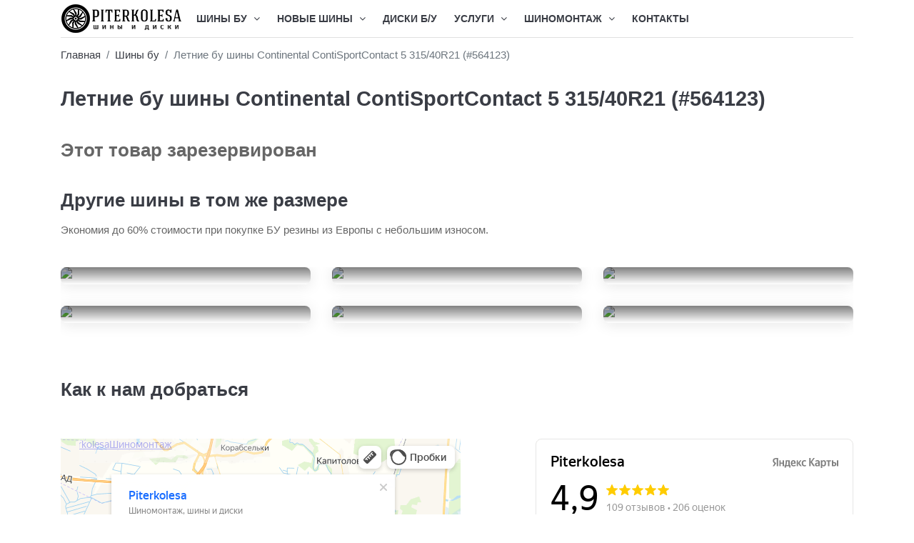

--- FILE ---
content_type: text/html; charset=UTF-8
request_url: https://piterkolesa.ru/shiny-bu-v-spb/564123
body_size: 7191
content:
    <!DOCTYPE html>
    <html lang="en">

    <head>
        <meta charset="utf-8">
        <meta http-equiv="X-UA-Compatible" content="IE=edge">
        <meta name="viewport" content="width=device-width, initial-scale=1, maximum-scale=1">

        <link rel="apple-touch-icon" sizes="180x180" href="/apple-touch-icon.png">
        <link rel="icon" type="image/png" sizes="32x32" href="/favicon-32x32.png">
        <link rel="icon" type="image/png" sizes="16x16" href="/favicon-16x16.png">
        <link rel="manifest" href="/site.webmanifest">
        <meta name="msapplication-TileColor" content="#da532c">
        <meta name="theme-color" content="#ffffff">

        <meta name="msapplication-TileColor" content="#da532c">
        <meta name="theme-color" content="#ffffff">


        <!-- Mobile Web-app fullscreen -->
        <meta name="apple-mobile-web-app-capable" content="yes">
        <meta name="mobile-web-app-capable" content="yes">

        <meta name="csrf-param" content="_csrf">
<meta name="csrf-token" content="dBhV6ciyMhFhRSTzQzn2msDQVtiguJskU0yt6p-ZbVoFXgaR8OUHei4acKQzWISp97oRj__1qGYLfMbc1sEVHw==">
        <title>Купить Летние бу шины Continental ContiSportContact 5 315/40R21 (#564123) в CПб</title>
        <meta name="description" content="Летние бу шины Continental ContiSportContact 5 315/40R21 (#564123) по цене 30000 за 2 шт. Самовывоз и шиномонтаж в Санкт-Петербурге, ул. Ушинского, 5к1, +7 981 141-67-82. Гарантия на бу шины 30 дней">
<link href="https://piterkolesa.ru/shiny-bu-v-spb/564123" rel="canonical">
<link href="/assets/f5074260/css/bootstrap.min.css" rel="stylesheet">
<link href="/assets/f5074260/css/animate.css" rel="stylesheet">
<link href="/assets/f5074260/css/font-awesome.css" rel="stylesheet">
<link href="/assets/f5074260/css/ion-range-slider.css" rel="stylesheet">
<link href="/assets/f5074260/css/linear-icons.css" rel="stylesheet">
<link href="/assets/f5074260/css/magnific-popup.css" rel="stylesheet">
<link href="/assets/f5074260/css/owl.carousel.css" rel="stylesheet">
<link href="/assets/f5074260/css/theme.css" rel="stylesheet">


        <!-- HTML5 shim and Respond.js IE8 support of HTML5 elements and media queries -->
        <!--[if lt IE 9]>
        <script src="https://oss.maxcdn.com/html5shiv/3.7.2/html5shiv.min.js"></script>
        <script src="https://oss.maxcdn.com/respond/1.4.2/respond.min.js"></script>
        <![endif]-->

    </head>


    <style>
        section {
            padding-top: 30px !important;
        }
    </style>


    <body>



    
    <div class="wrapper">
        
<style>
    @media (min-width: 992px) {
        nav .navigation-main .floating-menu > ul > li > a {
            padding: 15px 10px !important;
        }
    }
</style>

<nav>

    <div class="container">





        <div class="navigation navigation-main">
            <a href="#" class="open-menu"><i class="icon icon-menu"></i></a>

            <div style="display: block;float: left;padding-top: 5px;padding-right: 10px">
                <a href="https://piterkolesa.ru/" class="logo-icon"><img
                            src="/assets/f5074260/assets/images/logo.png"
                            alt="piterkolesa.ru"/></a>
            </div>


            <div class="floating-menu">

                <!--mobile toggle menu trigger-->
                <div class="close-menu-wrapper">
                    <span class="close-menu"><i class="icon icon-cross"></i></span>
                </div>
                <ul style="position: static">
                    <li>
                        <a href="https://piterkolesa.ru/shiny-bu-v-spb">Шины БУ <span class="open-dropdown"><i class="fa fa-angle-down"></i></span></a>
                        <div class="navbar-dropdown">
                            <div class="navbar-box">
                                <div class="box-lg">
                                    <div class="box clearfix">
                                        <div class="row">
                                            <div class="col-lg-4">
                                                <ul>
                                                    <li class="label">Подбор по сезону</li>
                                                    <li><a href="https://piterkolesa.ru/shiny-bu-v-spb?season=1">Летние</a></li><li><a href="https://piterkolesa.ru/shiny-bu-v-spb?season=4">Зимние нешипованные</a></li><li><a href="https://piterkolesa.ru/shiny-bu-v-spb?season=2">Зимние шипованные</a></li><li><a href="https://piterkolesa.ru/shiny-bu-v-spb?season=3">Всесезонные</a></li>                                                </ul>
                                            </div>
                                            <div class="col-lg-4">
                                                <ul>
                                                    <li class="label">Популярные бренды</li>
                                                    <li><a href="https://piterkolesa.ru/shiny-bu-v-spb?vendor=3">Nokian Tyres</a></li><li><a href="https://piterkolesa.ru/shiny-bu-v-spb?vendor=2">Pirelli</a></li><li><a href="https://piterkolesa.ru/shiny-bu-v-spb?vendor=11">Continental</a></li><li><a href="https://piterkolesa.ru/shiny-bu-v-spb?vendor=5">Bridgestone</a></li><li><a href="https://piterkolesa.ru/shiny-bu-v-spb?vendor=1">Michelin</a></li><li><a href="https://piterkolesa.ru/shiny-bu-v-spb?vendor=8">Kumho</a></li><li><a href="https://piterkolesa.ru/shiny-bu-v-spb?vendor=6">Dunlop</a></li><li><a href="https://piterkolesa.ru/shiny-bu-v-spb?vendor=17">Hankook</a></li><li><a href="https://piterkolesa.ru/shiny-bu-v-spb?vendor=101">Landsail</a></li><li><a href="https://piterkolesa.ru/shiny-bu-v-spb?vendor=16">Goodyear</a></li>
                                                </ul>
                                            </div>
                                            <div class="col-lg-4">
                                                <ul>
                                                    <li class="label">Популярные размеры</li>

                                                    <li><a href="https://piterkolesa.ru/shiny-bu-v-spb?width=205&amp;height=55&amp;radius=16">205 / 55 R16</a></li><li><a href="https://piterkolesa.ru/shiny-bu-v-spb?width=185&amp;height=65&amp;radius=15">185 / 65 R15</a></li><li><a href="https://piterkolesa.ru/shiny-bu-v-spb?width=215&amp;height=65&amp;radius=16">215 / 65 R16</a></li><li><a href="https://piterkolesa.ru/shiny-bu-v-spb?width=215&amp;height=55&amp;radius=17">215 / 55 R17</a></li><li><a href="https://piterkolesa.ru/shiny-bu-v-spb?width=215&amp;height=60&amp;radius=17">215 / 60 R17</a></li><li><a href="https://piterkolesa.ru/shiny-bu-v-spb?width=195&amp;height=65&amp;radius=15">195 / 65 R15</a></li><li><a href="https://piterkolesa.ru/shiny-bu-v-spb?width=205&amp;height=60&amp;radius=16">205 / 60 R16</a></li><li><a href="https://piterkolesa.ru/shiny-bu-v-spb?width=225&amp;height=55&amp;radius=18">225 / 55 R18</a></li><li><a href="https://piterkolesa.ru/shiny-bu-v-spb?width=215&amp;height=60&amp;radius=16">215 / 60 R16</a></li><li><a href="https://piterkolesa.ru/shiny-bu-v-spb?width=235&amp;height=55&amp;radius=19">235 / 55 R19</a></li>
                                                </ul>
                                            </div>
                                        </div>
                                    </div>
                                </div>


                            </div>
                        </div>
                    </li>

                    <li>
                        <a href="https://piterkolesa.ru/tyre">Новые шины <span class="open-dropdown"><i class="fa fa-angle-down"></i></span></a>
                        <div class="navbar-dropdown">
                            <div class="navbar-box">
                                <div class="box-lg">
                                    <div class="box clearfix">
                                        <div class="row">
                                            <div class="col-lg-4">
                                                <ul>
                                                    <li class="label">Подбор по сезону</li>
                                                    <li><a href="https://piterkolesa.ru/tyre/index?season=1">Летние</a></li><li><a href="https://piterkolesa.ru/tyre/index?season=4">Зимние нешипованные</a></li><li><a href="https://piterkolesa.ru/tyre/index?season=2">Зимние шипованные</a></li><li><a href="https://piterkolesa.ru/tyre/index?season=3">Всесезонные</a></li>                                                </ul>
                                            </div>
                                            <div class="col-lg-4">
                                                <ul>
                                                    <li class="label">Популярные бренды</li>
                                                    <li><a href="https://piterkolesa.ru/tyre/index?vendor=3">Nokian Tyres</a></li><li><a href="https://piterkolesa.ru/tyre/index?vendor=2">Pirelli</a></li><li><a href="https://piterkolesa.ru/tyre/index?vendor=11">Continental</a></li><li><a href="https://piterkolesa.ru/tyre/index?vendor=5">Bridgestone</a></li><li><a href="https://piterkolesa.ru/tyre/index?vendor=1">Michelin</a></li><li><a href="https://piterkolesa.ru/tyre/index?vendor=8">Kumho</a></li><li><a href="https://piterkolesa.ru/tyre/index?vendor=6">Dunlop</a></li><li><a href="https://piterkolesa.ru/tyre/index?vendor=17">Hankook</a></li><li><a href="https://piterkolesa.ru/tyre/index?vendor=101">Landsail</a></li><li><a href="https://piterkolesa.ru/tyre/index?vendor=16">Goodyear</a></li>
                                                </ul>
                                            </div>
                                            <div class="col-lg-4">
                                                <ul>
                                                    <li class="label">Популярные размеры</li>

                                                    <li><a href="https://piterkolesa.ru/tyre/index?width=205&amp;height=55&amp;radius=16">205 / 55 R16</a></li><li><a href="https://piterkolesa.ru/tyre/index?width=185&amp;height=65&amp;radius=15">185 / 65 R15</a></li><li><a href="https://piterkolesa.ru/tyre/index?width=215&amp;height=65&amp;radius=16">215 / 65 R16</a></li><li><a href="https://piterkolesa.ru/tyre/index?width=215&amp;height=55&amp;radius=17">215 / 55 R17</a></li><li><a href="https://piterkolesa.ru/tyre/index?width=215&amp;height=60&amp;radius=17">215 / 60 R17</a></li><li><a href="https://piterkolesa.ru/tyre/index?width=195&amp;height=65&amp;radius=15">195 / 65 R15</a></li><li><a href="https://piterkolesa.ru/tyre/index?width=205&amp;height=60&amp;radius=16">205 / 60 R16</a></li><li><a href="https://piterkolesa.ru/tyre/index?width=225&amp;height=55&amp;radius=18">225 / 55 R18</a></li><li><a href="https://piterkolesa.ru/tyre/index?width=215&amp;height=60&amp;radius=16">215 / 60 R16</a></li><li><a href="https://piterkolesa.ru/tyre/index?width=235&amp;height=55&amp;radius=19">235 / 55 R19</a></li>
                                                </ul>
                                            </div>
                                        </div>
                                    </div>
                                </div>


                            </div>
                        </div>
                    </li>
                    
                    
                    <li>
                        <a href="https://piterkolesa.ru/diski-bu-v-spb">Диски Б/У</a>
                    </li>

                    <li>
                        <a href="#">Услуги <span class="open-dropdown"><i
                                        class="fa fa-angle-down"></i></span></a>
                        <div class="navbar-dropdown navbar-dropdown-single">
                            <div class="navbar-box">
                                <div class="box-full">
                                    <div class="box clearfix">
                                        <ul>
                                            <li>
                                                <a target="_blank" href="https://piterkolesa.ru/vykup-shin-i-diskov-v-spb">Выкуп шин и дисков</a>
                                            </li>
                                            <li>
                                                <a href="https://piterkolesa.ru/shinomontazh">Шиномонтаж</a>
                                            </li>
                                            <li>
                                                <a target="_blank" href="https://piterkolesa.ru/disk-painting">Покраска дисков</a>
                                            </li>
                                            <li>
                                                <a target="_blank" href="https://piterkolesa.ru/disk-threading">Алмазная проточка дисков</a>
                                            </li>
                                        </ul>
                                    </div>
                                </div>
                            </div>
                        </div>
                    </li>


                    <li>
                        <a href="#">Шиномонтаж <span class="open-dropdown"><i
                                        class="fa fa-angle-down"></i></span></a>
                        <div class="navbar-dropdown navbar-dropdown-single">
                            <div class="navbar-box">
                                <div class="box-full">
                                    <div class="box clearfix">
                                        <ul>
                                    
                                            <li><a href="/shinomontazh/kalinina">улица Невельская 7И</a></li><li><a href="/shinomontazh/tihookeanskaya">Тихоокеанская ул., 18к2</a></li><li><a href="/shinomontazh/umanskiy">Уманский переулок, 62</a></li><li><a href="/shinomontazh/torfyanaya">Торфяная дорога 21</a></li><li><a href="/shinomontazh/gorkavogo">ул. Пограничника Гарькавого, 4</a></li><li><a href="/shinomontazh/ushinskogo">ул. Ушинского, 5к1</a></li><li><a href="/shinomontazh/kupchinskaya">Купчинская ул., 15к1</a></li><li><a href="/shinomontazh/odoevskogo">ул. Одоевского, 26</a></li>                                            
                                        </ul>
                                    </div>
                                </div>
                            </div>
                        </div>
                    </li>


                    <li class="_nav-settings">
                        <a href="/contacts"><span class="nav-settings-value">Контакты</span></a>

                    </li>



                </ul>
            </div>


        </div>


        


    </div>
</nav>





        
    <style>
        a[href^="tel:"], a.addr {
            color: blue;
            text-decoration: underline;
        }

    </style>

    <section class="product pt-0">

        <header>
            <div class="container">
                <ol class="breadcrumb">
                    <li class="breadcrumb-item"><a href="/">Главная</a></li>
                    <li class="breadcrumb-item"><a href="/shiny-bu-v-spb">Шины бу</a></li>
                    <li class="breadcrumb-item active" aria-current="page">Летние бу шины Continental ContiSportContact 5 315/40R21 (#564123)</li>
                </ol>
                <h1 class="title">Летние бу шины Continental ContiSportContact 5 315/40R21 (#564123)</h1>
            </div>
        </header>

        
                <div class="container">
                    <div class="row product-flex">
                        <div class="col-lg-7 product-flex-gallery">
                            <h2 style="padding-bottom: 1em">Этот товар зарезервирован</h2>
                        </div>
                    </div>
                </div>


        

    </section>


    <section class="blog blog-block pt-0">

        <!--Header-->

        <header>
            <div class="container">
                <h2 class="title">Другие шины в том же размере</h2>
                <div class="text">
                    <p>Экономия до 60% стоимости при покупке БУ резины из Европы с небольшим износом.
                        <!--<a href="category.html" class="btn btn-main">Смотреть все</a></p>-->
                </div>
            </div>
        </header>

        <!--Content-->

        <div class="container">

            <div class="scroll-wrapper">

                <div class="row text-center">

                    <!--Item-->
                    
                        <div class="col-md-4">
                            <article data-3d>
                                <a href="/shiny-bu-v-spb/608687">
                                    <div class="image">
                                        
                                        <img src="/uploads/yii2images/modified/38366d223b_608687/f_300_200_center_vCMu3qA2.jpg?0"
                                             alt="Nokian Tyres Hakkapeliitta 10p SUV 315/40R21"/>
                                    </div>
                                    <div class="entry entry-block">
                                        <!--<div class="label">Зимние шипованные<br/></div>-->
                                        <div class="title">

                                            <h2 class="h4">Nokian Tyres Hakkapeliitta 10p SUV<br/>315/40R21<br/>                                                <span style="font-size: 100%">12000</span> <i
                                                        class="fa fa-rub"></i></b> за 1                                                шт.
                                            </h2>
                                        </div>
                                        <!--
                                        <div class="description d-none d-sm-block">
                                            <p>
                                                Top picks four your desire
                                            </p>
                                        </div>
                                        -->
                                    </div>
                                    <div class="show-more">
                                        <span class="btn btn-clean">Подробнее</span>
                                    </div>
                                </a>
                            </article>
                        </div>

                    
                        <div class="col-md-4">
                            <article data-3d>
                                <a href="/shiny-bu-v-spb/606633">
                                    <div class="image">
                                        
                                        <img src="/uploads/yii2images/modified/38366d223b_606633/f_300_200_center_sKfgh2ff.jpg?0"
                                             alt="Pirelli Pzero Pz4 315/40R21"/>
                                    </div>
                                    <div class="entry entry-block">
                                        <!--<div class="label">Летние<br/></div>-->
                                        <div class="title">

                                            <h2 class="h4">Pirelli Pzero Pz4<br/>315/40R21<br/>                                                <span style="font-size: 100%">10000</span> <i
                                                        class="fa fa-rub"></i></b> за 2                                                шт.
                                            </h2>
                                        </div>
                                        <!--
                                        <div class="description d-none d-sm-block">
                                            <p>
                                                Top picks four your desire
                                            </p>
                                        </div>
                                        -->
                                    </div>
                                    <div class="show-more">
                                        <span class="btn btn-clean">Подробнее</span>
                                    </div>
                                </a>
                            </article>
                        </div>

                    
                        <div class="col-md-4">
                            <article data-3d>
                                <a href="/shiny-bu-v-spb/605365">
                                    <div class="image">
                                        
                                        <img src="/uploads/yii2images/modified/38366d223b_605365/f_300_200_center_dqao4J4X.jpg?0"
                                             alt="Yokohama Ice Guard IG65 315/40R21"/>
                                    </div>
                                    <div class="entry entry-block">
                                        <!--<div class="label">Зимние шипованные<br/></div>-->
                                        <div class="title">

                                            <h2 class="h4">Yokohama Ice Guard IG65<br/>315/40R21<br/>                                                <span style="font-size: 100%">19999</span> <i
                                                        class="fa fa-rub"></i></b> за 2                                                шт.
                                            </h2>
                                        </div>
                                        <!--
                                        <div class="description d-none d-sm-block">
                                            <p>
                                                Top picks four your desire
                                            </p>
                                        </div>
                                        -->
                                    </div>
                                    <div class="show-more">
                                        <span class="btn btn-clean">Подробнее</span>
                                    </div>
                                </a>
                            </article>
                        </div>

                    
                        <div class="col-md-4">
                            <article data-3d>
                                <a href="/shiny-bu-v-spb/590237">
                                    <div class="image">
                                        
                                        <img src="/uploads/yii2images/modified/38366d223b_590237/f_300_200_center_yw4shD7s.jpg?0"
                                             alt="Pirelli scorpion verde All Season 315/40R21"/>
                                    </div>
                                    <div class="entry entry-block">
                                        <!--<div class="label">Летние<br/></div>-->
                                        <div class="title">

                                            <h2 class="h4">Pirelli scorpion verde All Season<br/>315/40R21<br/>                                                <span style="font-size: 100%">20000</span> <i
                                                        class="fa fa-rub"></i></b> за 1                                                шт.
                                            </h2>
                                        </div>
                                        <!--
                                        <div class="description d-none d-sm-block">
                                            <p>
                                                Top picks four your desire
                                            </p>
                                        </div>
                                        -->
                                    </div>
                                    <div class="show-more">
                                        <span class="btn btn-clean">Подробнее</span>
                                    </div>
                                </a>
                            </article>
                        </div>

                    
                        <div class="col-md-4">
                            <article data-3d>
                                <a href="/shiny-bu-v-spb/570984">
                                    <div class="image">
                                        
                                        <img src="/uploads/yii2images/modified/38366d223b_570984/f_300_200_center_yGHHnn2S.jpg?0"
                                             alt="Nokian Tyres Hakkapeliitta 8 SUV 315/40R21"/>
                                    </div>
                                    <div class="entry entry-block">
                                        <!--<div class="label">Зимние шипованные<br/></div>-->
                                        <div class="title">

                                            <h2 class="h4">Nokian Tyres Hakkapeliitta 8 SUV<br/>315/40R21<br/>                                                <span style="font-size: 100%">34000</span> <i
                                                        class="fa fa-rub"></i></b> за 2                                                шт.
                                            </h2>
                                        </div>
                                        <!--
                                        <div class="description d-none d-sm-block">
                                            <p>
                                                Top picks four your desire
                                            </p>
                                        </div>
                                        -->
                                    </div>
                                    <div class="show-more">
                                        <span class="btn btn-clean">Подробнее</span>
                                    </div>
                                </a>
                            </article>
                        </div>

                    
                        <div class="col-md-4">
                            <article data-3d>
                                <a href="/shiny-bu-v-spb/556841">
                                    <div class="image">
                                        
                                        <img src="/uploads/yii2images/modified/38366d223b_556841/f_300_200_center_9qDAz-xE.jpg?0"
                                             alt="Continental ContiSportContact 6 315/40R21"/>
                                    </div>
                                    <div class="entry entry-block">
                                        <!--<div class="label">Летние<br/></div>-->
                                        <div class="title">

                                            <h2 class="h4">Continental ContiSportContact 6<br/>315/40R21<br/>                                                <span style="font-size: 100%">33000</span> <i
                                                        class="fa fa-rub"></i></b> за 2                                                шт.
                                            </h2>
                                        </div>
                                        <!--
                                        <div class="description d-none d-sm-block">
                                            <p>
                                                Top picks four your desire
                                            </p>
                                        </div>
                                        -->
                                    </div>
                                    <div class="show-more">
                                        <span class="btn btn-clean">Подробнее</span>
                                    </div>
                                </a>
                            </article>
                        </div>

                    
                </div><!--/row-->
            </div>

        </div><!--/container-->

    </section>



    <section class="blog blog-block pt-5">

        <header>
            <div class="container">
                <h2 class="title">Как к нам добраться</h2>
                <div class="text">

                </div>
            </div>
        </header>

        <div class="container">

            <div class="scroll-wrapper">
                <div class="row">
                    <div class="col-lg-7">


                        <iframe loading="lazy"
                                src="https://yandex.ru/map-widget/v1/?z=12&ol=biz&oid=70214865591"
                                width="560" height="600" frameborder="0"></iframe>

                    </div>
                    <div class="col-sm-5">
                        <div style="width:100%;height:800px;overflow:hidden;position:relative;">
                            <iframe loading="lazy"
                                    style="width:100%;height:100%;border:1px solid #e6e6e6;border-radius:8px;box-sizing:border-box"
                                    src="https://yandex.ru/maps-reviews-widget/70214865591?comments"></iframe>
                            <a href="https://yandex.ru/maps/org/piterkolesa/70214865591/"
                               target="_blank"
                               style="box-sizing:border-box;text-decoration:none;color:#b3b3b3;font-size:10px;font-family:YS Text,sans-serif;padding:0 20px;position:absolute;bottom:8px;width:100%;text-align:center;left:0;overflow:hidden;text-overflow:ellipsis;display:block;max-height:14px;white-space:nowrap;padding:0 16px;box-sizing:border-box">Piterkolesa
                                на карте Санкт‑Петербурга — Яндекс Карты</a></div>
                    </div>
                </div>
            </div>

        </div><!--/container-->

    </section>

        

<footer>

    <div class="container-fluid">

        <div class="footer-wrap">

            <div class="container">

                <!--footer showroom-->
                <div class="footer-showroom">
                    <div class="text-center">
                        <a href="/"><img src="/assets/f5074260/assets/images/logo.png" alt=""
                                         height="55"/></a>
                    </div>
                </div>

                <div class="col-sm-12">
                    <p class="small"><i>Обратите внимание: характеристики и описание товара носят информационный характер и не являются публичной офертой, определяемой положениями статьи 437, пункт 2 Гражданского Кодекса РФ. Для получения подробной информации необходимо обращаться в магазины по телефонам, указанным на сайте. Опубликованная на сайте информация может быть изменена в любое время без предварительного уведомления.</i></p>
                </div>

            </div>

        </div>
    </div>

</footer>    </div>
    <script src="/assets/7cdbe05/jquery.js"></script>
<script src="/assets/f5074260/js/bootstrap.js"></script>
<script src="/assets/f5074260/js/ion.rangeSlider.js"></script>
<script src="/assets/f5074260/js/magnific-popup.js"></script>
<script src="/assets/f5074260/js/owl.carousel.js"></script>
<script src="/assets/f5074260/js/tilt.jquery.js"></script>
<script src="/assets/f5074260/js/jquery.easypiechart.js"></script>
<script src="/assets/f5074260/js/bigtext.js"></script>
<script src="/assets/f5074260/js/main.js"></script>
<!--
    <script type="text/javascript">
        ( function () {
            'use strict';

            // Флаг, что Метрика уже загрузилась.
            var loadedMetrica = false,
                // Ваш идентификатор сайта в Яндекс.Метрика.
                metricaId     = 23795473,
                // Переменная для хранения таймера.
                timerId;

            // Для бота Яндекса грузим Метрику сразу без "отложки",
            // чтобы в панели Метрики были зелёные кружочки
            // при проверке корректности установки счётчика.
            if ( navigator.userAgent.indexOf( 'YandexMetrika' ) > -1 ) {
                loadMetrica();
            } else {
                // Подключаем Метрику, если юзер начал скроллить.
                window.addEventListener( 'scroll', loadMetrica, {passive: true} );

                // Подключаем Метрику, если юзер коснулся экрана.
                window.addEventListener( 'touchstart', loadMetrica );

                // Подключаем Метрику, если юзер дернул мышкой.
                document.addEventListener( 'mouseenter', loadMetrica );

                // Подключаем Метрику, если юзер кликнул мышкой.
                document.addEventListener( 'click', loadMetrica );

                // Подключаем Метрику при полной загрузке DOM дерева,
                // с "отложкой" в 1 секунду через setTimeout,
                // если пользователь ничего вообще не делал (фоллбэк).
                document.addEventListener( 'DOMContentLoaded', loadFallback );
            }

            function loadFallback() {
                timerId = setTimeout( loadMetrica, 1000 );
            }

            function loadMetrica( e ) {

                // Пишем отладку в консоль браузера.
                if ( e && e.type ) {
                    console.log( e.type );
                } else {
                    console.log( 'DOMContentLoaded' );
                }

                // Если флаг загрузки Метрики отмечен,
                // то ничего более не делаем.
                if ( loadedMetrica ) {
                    return;
                }

                (function(m,e,t,r,i,k,a){m[i]=m[i]||function(){(m[i].a=m[i].a||[]).push(arguments)};
                    m[i].l=1*new Date();k=e.createElement(t),a=e.getElementsByTagName(t)[0],k.async=1,k.src=r,a.parentNode.insertBefore(k,a)})
                (window, document, "script", "https://mc.yandex.ru/metrika/tag.js", "ym");

                ym(23795473, "init", {
                    clickmap:true,
                    trackLinks:true,
                    accurateTrackBounce:true,
                    webvisor:true
                });

                // Отмечаем флаг, что Метрика загрузилась,
                // чтобы не загружать её повторно при других
                // событиях пользователя и старте фоллбэка.
                loadedMetrica = true;

                // Очищаем таймер, чтобы избежать лишних утечек памяти.
                clearTimeout( timerId );

                // Отключаем всех наших слушателей от всех событий,
                // чтобы избежать утечек памяти.
                window.removeEventListener( 'scroll', loadMetrica );
                window.removeEventListener( 'touchstart', loadMetrica );
                document.removeEventListener( 'mouseenter', loadMetrica );
                document.removeEventListener( 'click', loadMetrica );
                document.removeEventListener( 'DOMContentLoaded', loadFallback );
            }
        } )()
    </script>
-->
    </body>



    </html>


--- FILE ---
content_type: text/css
request_url: https://piterkolesa.ru/assets/f5074260/css/theme.css
body_size: 347388
content:
@charset "UTF-8";
/*!
    ----------------------------------

    * Divano Template
    * Version - 1.1.0
    * Copyright (c) 2019 ElaThemes.com

    ----------------------------------

    [Table of contents] 

    1. Default body styles
    2. Page loader
    3. Headings
    4. Anchors
    5. Button styles
    6. Breadcrumbs
    7. Checkbox
    8. Sections
    9. Header
    10. Main Header
    11. Main navigation
    12. Categories
    13. Header content
    14. Blocks 
    15. Sort bar
    16. Price filter
    17. Pagination
    18. Filters
    19. Products category
    20. Product page
    21. Product color buttons
    22. BLog
    23. Brands
    24. Tabs navigation
    25. Comments
    26. Wrapper more
    27. Stretcher
    28. Scroll to top
    29. Banner
    30. Main popup
    31. Instagram
    32. Checkout
    33. Checkout steps
    34. Login wrapper
    35. Contact
    36. Map Info window
    37. Shortcodes
    38. Tabsy wrapper
    39. History
    40. Intro
    41. Text blocks
    42. Quotes
    43. Team
    44. Owl-icons
    45. Footer
    46. Info icons
    47. Cards
    48. Not found
    49. About
    50. Numbers
    51. Owl theme

    ----------------------------------
 */
/*  
    ----------------------------------
    Default body styles
    ----------------------------------
*/
* {
    outline: none;
}

body {
    font-family: "Open Sans", sans-serif;
    font-size: 14px;
    line-height: 1.5;
    color: #666666;
}

@media (min-width: 1200px) {
    body {
        font-size: 15px;
        line-height: 1.6;
    }
}

body .wrapper {
    position: relative;
    width: 100%;
    margin: 0 auto;
    overflow: hidden;
}

@media (min-width: 1336px) {
    body .wrapper {
        width: 100%;
        max-width: 1400px;
    }
}

b,
strong {
    font-weight: 700;
}

@media print {
    .container {
        width: 100% !important;
    }
}

@media (max-width: 767px) {
    .container,
    .container-fluid {
        padding-left: 10px;
        padding-right: 10px;
    }
}

@media (min-width: 768px) {
    .row.row-clean {
        margin: 0;
    }
    .row.row-clean > div {
        padding: 0;
    }
}

@media (max-width: 767px) {
    .row {
        margin-left: -10px;
        margin-right: -10px;
    }
    .row > div {
        padding-left: 10px;
        padding-right: 10px;
    }
}

.form-control {
    -moz-box-shadow: none;
    -webkit-box-shadow: none;
    box-shadow: none;
}

.btn:focus,
.form-control:focus {
    box-shadow: none !important;
}

@media print {
    a[href]:after,
    abbr[title]:after,
    a[href^="#"]:after {
        content: none !important;
    }
}

/* iPad fix */
input, textarea, select {
    border-radius: 0;
    /*disable border-radius ipad*/
}

/*  
    ----------------------------------
    Page loader
    ----------------------------------
*/
.page-loader {
    position: fixed;
    width: 100%;
    height: 100%;
    overflow: hidden;
    z-index: 999999;
    background-color: white;
}

.page-loader .spinner-border {
    position: fixed;
    left: 50%;
    top: 50%;
    -moz-transition: all 0.3s;
    -o-transition: all 0.3s;
    -webkit-transition: all 0.3s;
    transition: all 0.3s;
    margin-left: -16px;
    margin-top: -16px;
}

.page-loader.loaded {
    width: 0;
    left: 0;
    -moz-transition: all 1s cubic-bezier(0.8, 0.2, 0.2, 0.9);
    -o-transition: all 1s cubic-bezier(0.8, 0.2, 0.2, 0.9);
    -webkit-transition: all 1s cubic-bezier(0.8, 0.2, 0.2, 0.9);
    transition: all 1s cubic-bezier(0.8, 0.2, 0.2, 0.9);
}

.page-loader.loaded .spinner-border {
    opacity: 0;
}

.page-loader.loaded:before {
    opacity: 0;
}

/*  
    ----------------------------------
    Headings
    ----------------------------------
*/
h1, h2, h3, h4, h5, h6,
.h1, .h2, .h3, .h4, .h5, .h6 {
    font-family: "Poppins", sans-serif;
    font-weight: 600;
}

h1:first-child, h2:first-child, h3:first-child, h4:first-child, h5:first-child, h6:first-child,
.h1:first-child, .h2:first-child, .h3:first-child, .h4:first-child, .h5:first-child, .h6:first-child {
    margin-top: 0;
}

h1, .h1 {
    font-size: 24px;
    margin-top: 10px;
    margin-bottom: 10px;
}

@media (min-width: 1200px) {
    h1, .h1 {
        font-size: 29px;
        margin-top: 28.57143px;
        margin-bottom: 13.33333px;
    }
}

@media (min-width: 1336px) {
    h1, .h1 {
        font-size: 34.5px;
        margin-top: 33.33333px;
        margin-bottom: 13.33333px;
    }
}

h2, .h2 {
    font-size: 22px;
    margin-top: 10px;
    margin-bottom: 10px;
}

@media (min-width: 1200px) {
    h2, .h2 {
        font-size: 26px;
        margin-top: 28.57143px;
        margin-bottom: 13.33333px;
    }
}

@media (min-width: 1336px) {
    h2, .h2 {
        font-size: 30.6px;
        margin-top: 33.33333px;
        margin-bottom: 13.33333px;
    }
}

h3, .h3 {
    font-size: 20px;
    margin-top: 10px;
    margin-bottom: 10px;
}

@media (min-width: 1200px) {
    h3, .h3 {
        font-size: 23px;
        margin-top: 28.57143px;
        margin-bottom: 13.33333px;
    }
}

@media (min-width: 1336px) {
    h3, .h3 {
        font-size: 26.7px;
        margin-top: 33.33333px;
        margin-bottom: 13.33333px;
    }
}

h4, .h4 {
    font-size: 18px;
    margin-top: 10px;
    margin-bottom: 10px;
}

@media (min-width: 1200px) {
    h4, .h4 {
        font-size: 20px;
        margin-top: 28.57143px;
        margin-bottom: 13.33333px;
    }
}

@media (min-width: 1336px) {
    h4, .h4 {
        font-size: 22.8px;
        margin-top: 33.33333px;
        margin-bottom: 13.33333px;
    }
}

h5, .h5 {
    font-size: 16px;
    margin-top: 10px;
    margin-bottom: 10px;
}

@media (min-width: 1200px) {
    h5, .h5 {
        font-size: 17px;
        margin-top: 28.57143px;
        margin-bottom: 13.33333px;
    }
}

@media (min-width: 1336px) {
    h5, .h5 {
        font-size: 18.9px;
        margin-top: 33.33333px;
        margin-bottom: 13.33333px;
    }
}

h6, .h6 {
    font-size: 14px;
    margin-top: 10px;
    margin-bottom: 10px;
}

@media (min-width: 1200px) {
    h6, .h6 {
        font-size: 14px;
        margin-top: 28.57143px;
        margin-bottom: 13.33333px;
    }
}

@media (min-width: 1336px) {
    h6, .h6 {
        font-size: 15px;
        margin-top: 33.33333px;
        margin-bottom: 13.33333px;
    }
}

/*  
    ----------------------------------
    Anchors
    ----------------------------------
*/
a {
    color: #3a3d45;
}

a:focus, a:active, a:hover {
    color: #666666;
    text-decoration: none;
}

a, .btn {
    -moz-transition: all 0.3s;
    -o-transition: all 0.3s;
    -webkit-transition: all 0.3s;
    transition: all 0.3s;
}

a:focus, .btn:focus {
    outline: none;
    box-shadow: none;
}

/*  
    ----------------------------------
    Button styles
    ----------------------------------
*/
.btn {
    -moz-border-radius: 3px;
    -webkit-border-radius: 3px;
    border-radius: 3px;
    font-size: inherit;
}

.btn.btn-main {
    background-color: transparent;
    border: none;
    position: relative;
    padding-left: 0;
    padding-right: 0;
}

.btn.btn-main:after {
    content: "";
    width: 0;
    height: 1px;
    position: absolute;
    bottom: 0;
    background-color: #3c5570;
    left: 0;
    -moz-transition: all 0.3s;
    -o-transition: all 0.3s;
    -webkit-transition: all 0.3s;
    transition: all 0.3s;
}

.btn.btn-main:hover:after {
    width: 100%;
}

.btn.btn-main-white {
    background-color: transparent;
    border: none;
    position: relative;
    padding-left: 0;
    padding-right: 0;
    color: white;
}

.btn.btn-main-white:after {
    content: "";
    width: 0;
    height: 1px;
    position: absolute;
    bottom: 0;
    background-color: white;
    left: 0;
    -moz-transition: all 0.3s;
    -o-transition: all 0.3s;
    -webkit-transition: all 0.3s;
    transition: all 0.3s;
}

.btn.btn-main-white:hover:after {
    width: 100%;
}

.btn.btn-clean {
    background-color: transparent;
    border-color: white;
    color: white !important;
}

.btn.btn-clean:hover {
    background-color: white;
    border-color: white;
    color: black !important;
}

.btn.btn-clean-dark {
    background-color: transparent;
    border-color: rgba(58, 61, 69, 0.5);
    color: #3a3d45 !important;
}

.btn.btn-clean-dark:hover {
    background-color: #3a3d45;
    border-color: #3a3d45;
    color: white !important;
}

.btn.btn-add {
    background: #3c5570;
    position: absolute;
    overflow: hidden;
    color: white;
    bottom: 20px;
    right: 10px;
    border: 0;
    width: 50px;
    height: 50px;
    font-size: 19px;
    cursor: pointer;
    z-index: 9;
    -moz-border-radius: 100%;
    -webkit-border-radius: 100%;
    border-radius: 100%;
}

.btn.btn-add:hover {
    color: white;
}

.btn.btn-add:hover:before {
    background-color: #000000;
}

.btn.btn-add .icon {
    position: absolute;
    left: 50%;
    top: 50%;
    -moz-transform: translate(-50%, -50%);
    -ms-transform: translate(-50%, -50%);
    -o-transform: translate(-50%, -50%);
    -webkit-transform: translate(-50%, -50%);
    transform: translate(-50%, -50%);
}

.btn.btn-buy {
    background-color: #3c5570;
    color: white;
    position: absolute;
    padding: 0;
    right: 10px;
    top: 0;
    width: 80px;
    height: 80px;
    font-size: 25px;
    line-height: 50px;
    text-align: center;
    overflow: hidden;
    -moz-border-radius: 100%;
    -webkit-border-radius: 100%;
    border-radius: 100%;
    z-index: 20;
}

.btn.btn-buy:after, .btn.btn-buy:before {
    display: block;
    position: absolute;
    top: 0;
    left: 0;
    width: 100%;
    height: 100%;
    line-height: 80px;
    -moz-transition: all 0.3s;
    -o-transition: all 0.3s;
    -webkit-transition: all 0.3s;
    transition: all 0.3s;
}

.btn.btn-buy:before {
    font-family: 'LinearIcons';
    content: "\e82e";
    -moz-transform: translate3d(0, 0, 0);
    -ms-transform: translate3d(0, 0, 0);
    -o-transform: translate3d(0, 0, 0);
    -webkit-transform: translate3d(0, 0, 0);
    transform: translate3d(0, 0, 0);
}

.btn.btn-buy:after {
    font-family: "Montserrat",sans-serif;
    text-transform: uppercase;
    font-weight: 600;
    content: attr(data-text);
    -moz-transform: translate3d(0, 100%, 0);
    -ms-transform: translate3d(0, 100%, 0);
    -o-transform: translate3d(0, 100%, 0);
    -webkit-transform: translate3d(0, 100%, 0);
    transform: translate3d(0, 100%, 0);
}

.btn.btn-buy:hover:before {
    font-family: 'LinearIcons';
    content: "\e82e";
    -moz-transform: translate3d(0, 100%, 0);
    -ms-transform: translate3d(0, 100%, 0);
    -o-transform: translate3d(0, 100%, 0);
    -webkit-transform: translate3d(0, 100%, 0);
    transform: translate3d(0, 100%, 0);
}

.btn.btn-buy:hover:after {
    -moz-transform: translate3d(0, 0, 0);
    -ms-transform: translate3d(0, 0, 0);
    -o-transform: translate3d(0, 0, 0);
    -webkit-transform: translate3d(0, 0, 0);
    transform: translate3d(0, 0, 0);
}

/*  
    ----------------------------------
    Breadcrumbs
    ----------------------------------
*/
.breadcrumb {
    position: relative;
}

.breadcrumb.breadcrumb-inverted .breadcrumb-item::before {
    color: white;
}

.breadcrumb.breadcrumb-inverted .breadcrumb-item a {
    color: white;
    position: relative;
}

.breadcrumb.breadcrumb-inverted .breadcrumb-item.active {
    color: white;
    opacity: .6;
}

/*  
    ----------------------------------
    Checkbox
    ----------------------------------
*/
.checkbox {
    margin: 0;
    padding: 5px 0;
    position: relative;
}

.checkbox label {
    padding-left: 35px;
    line-height: 1.8;
}

.checkbox label a {
    color: #8b8b8b;
    text-decoration: underline;
}

.checkbox label a:hover {
    color: #3c5570;
}

.checkbox input[type="checkbox"], .checkbox input[type="radio"] {
    display: none;
}

.checkbox input[type="checkbox"] + label:before,
.checkbox input[type="radio"] + label:before {
    font-family: 'LinearIcons';
    content: "";
    line-height: 22px;
    font-size: 16px;
    position: absolute;
    border: 1px solid #bbc4c7;
    display: inline-block;
    height: 25px;
    width: 25px;
    padding: 0;
    left: 0;
    -moz-border-radius: 100%;
    -webkit-border-radius: 100%;
    border-radius: 100%;
    -moz-transform: scale(0.8);
    -ms-transform: scale(0.8);
    -o-transform: scale(0.8);
    -webkit-transform: scale(0.8);
    transform: scale(0.8);
    -moz-transition: all 0.2s;
    -o-transition: all 0.2s;
    -webkit-transition: all 0.2s;
    transition: all 0.2s;
}

.checkbox input[type="checkbox"]:checked + label:before,
.checkbox input[type="radio"]:checked + label:before {
    background: #3c5570;
    color: white;
    border-color: #3c5570;
    text-align: center;
    -moz-transform: scale(0.8);
    -ms-transform: scale(0.8);
    -o-transform: scale(0.8);
    -webkit-transform: scale(0.8);
    transform: scale(0.8);
}

.checkbox input[type="checkbox"]:checked + label:before {
    content: "\e870";
}

.checkbox input[type="radio"]:checked + label:before {
    content: "●";
    line-height: 16px;
    font-size: 20px;
}

.checkbox input[type="checkbox"]:checked + label:after,
.checkbox input[type="radio"]:checked + label:after {
    font-weight: bold;
}

/*  
    ----------------------------------
    Sections
    ----------------------------------
*/
section {
    padding-top: 30px;
}

@media (min-width: 768px) {
    section {
        padding-top: 40px;
    }
}

@media (min-width: 992px) {
    section {
        padding-top: 60px;
    }
}

@media (min-width: 1200px) {
    section {
        padding-top: 100px;
    }
}

/*  
    ----------------------------------
    Header
    ----------------------------------
*/
header {
    display: block;
    padding-bottom: 20px;
    position: relative;
    border-bottom: 1px solid #f3f3f3;
    margin-bottom: 20px;
}

@media (min-width: 768px) {
    header {
        padding-bottom: 20px;
    }
}

@media (min-width: 992px) {
    header {
        border-bottom: 0;
        margin-bottom: 0;
        padding-bottom: 40px;
    }
}

header .breadcrumb {
    margin-bottom: 0;
}

@media (min-width: 992px) {
    header .breadcrumb {
        margin-bottom: 20px;
    }
}

header .title {
    margin-top: 0;
    color: #3a3d45;
    z-index: 1;
    position: relative;
}

header .title:last-child {
    margin-bottom: 0;
}

@media (min-width: 768px) {
    header .title:before {
        position: absolute;
        width: 200px;
        height: 110px;
        left: -100px;
        top: 50%;
        z-index: -1;
        -moz-transform: translateY(-50%) rotate(0deg);
        -ms-transform: translateY(-50%) rotate(0deg);
        -o-transform: translateY(-50%) rotate(0deg);
        -webkit-transform: translateY(-50%) rotate(0deg);
        transform: translateY(-50%) rotate(0deg);
        background-image: url(../assets/images/x.png);
        background-size: cover;
        opacity: 0.2;
    }
}

@media (max-width: 991px) {
    header .title {
        margin-bottom: 5px;
    }
}

header .text {
    display: block;
}

header .text .btn-main {
    vertical-align: baseline;
    color: inherit;
    padding: 0;
    float: right;
}

header .subtitle {
    text-transform: none;
}

header .text p:last-child {
    margin-bottom: 0;
}

/*  
    ----------------------------------
    Main Header
    ----------------------------------
*/
.main-header {
    padding: 0;
}

.main-header .title {
    color: white !important;
    margin-bottom: 0;
}

.main-header header {
    padding-top: 20px;
    padding-top: 20px;
    background-image: url(img/header-bg.jpg);
    background-position: center center;
    background-size: cover;
    -moz-border-radius: 8px;
    -webkit-border-radius: 8px;
    border-radius: 8px;
    overflow: hidden;
    color: white;
}

@media (min-width: 992px) {
    .main-header header {
        padding-top: 20px;
        padding-bottom: 40px;
    }
}

.main-header header .breadcrumb {
    padding-top: 0;
}

@media print {
    .main-header {
        padding: 40px 0 !important;
    }
}

/*  
    ----------------------------------
    Main navigation
    ----------------------------------
*/
nav {
    background-color: white;
    position: relative;
    z-index: 1030;
    width: 100%;
    -moz-transition: all 0.5s;
    -o-transition: all 0.5s;
    -webkit-transition: all 0.5s;
    transition: all 0.5s;
}

@media print {
    nav {
        display: none !important;
    }
}

nav.navbar-fixed {
    position: fixed;
    left: 0;
    top: 0;
    background-color: transparent;
}

nav.navbar-default {
    position: relative;
    background-color: transparent;
}

nav.navbar-sticked .navigation-top > ul {
    height: 0;
    border: 0;
}

nav.navbar-sticked .navigation-main {
    -moz-box-shadow: 0 3px 30px rgba(0, 0, 0, 0.1);
    -webkit-box-shadow: 0 3px 30px rgba(0, 0, 0, 0.1);
    box-shadow: 0 3px 30px rgba(0, 0, 0, 0.1);
}

nav .container,
nav .navigation {
    position: relative;
}

nav .logo {
    position: absolute;
    display: inline-block;
    overflow: hidden;
    left: 10px;
    top: 0;
    border: 0;
    z-index: 10;
}

nav .logo img {
    height: 55px;
}

@media (min-width: 992px) {
    nav .logo {
        display: none;
    }
}

nav .navigation ul,
nav .navigation ul li {
    margin: 0;
    padding: 0;
}

nav .navigation ul li {
    list-style-type: none;
}

nav .navigation > ul > li,
nav .navigation > ul > li > a {
    display: inline-block;
}

nav .navigation > ul > li > a {
    padding: 14px 20px;
}

nav .navigation > ul > li.active a, nav .navigation > ul > li.active a:hover {
    color: #7b7b7b;
}

nav .navigation-pre {
    display: none;
    background-color: #3c5570;
    color: white;
    text-align: center;
    font-size: 11px;
}

nav .navigation-pre .row {
    margin: 0;
}

nav .navigation-pre .row > div {
    padding: 0;
}

nav .navigation-pre a {
    color: white;
    padding: 10px;
    display: block;
}

nav .navigation-pre a:hover {
    background-color: #2a3c4f;
}

@media (min-width: 992px) {
    nav .navigation-pre {
        display: block;
    }
}

nav .navigation-top {
    display: none;
    border-bottom: 1px solid #e0e0e0;
}

nav .navigation-top > ul {
    text-align: right;
    height: 55px;
    overflow: hidden;
    -moz-transition: all 0.3s;
    -o-transition: all 0.3s;
    -webkit-transition: all 0.3s;
    transition: all 0.3s;
}

nav .navigation-top > ul .left-side {
    float: left;
}

nav .navigation-top > ul .left-side.active a {
    background-color: #e0e0e0;
}

nav .navigation-top > ul .left-side > a {
    border-left: 0;
    border-right: 1px solid #e0e0e0;
    font-size: 12px;
}

nav .navigation-top > ul .left-side .logo-icon {
    padding: 10px 10px 0 0;
    line-height: normal;
}

nav .navigation-top > ul .left-side .logo-icon img {
    vertical-align: baseline;
}

nav .navigation-top > ul > li > a {
    font-family: "Poppins", sans-serif;
    text-transform: uppercase;
    border-left: 1px solid #e0e0e0;
    padding: 0 20px;
    line-height: 55px;
    font-size: 16px;
}

nav .navigation-top .open-login {
    margin-left: 10px;
}

nav .navigation-main .open-cart,
nav .navigation-main .open-login,
nav .navigation-main .open-search,
nav .navigation-main .open-menu,
nav .navigation-main .close-menu-wrapper {
    display: none;
}

nav .navigation-main .open-dropdown {
    margin-left: 5px;
}

nav .navigation-main .floating-menu {
    background-color: white;
}

nav .navigation-main .floating-menu > ul > li > a {
    position: relative;
    font-family: "Open Sans", sans-serif;
    font-size: 14px;
    font-weight: 600;
    text-transform: uppercase;
    -moz-transition: none;
    -o-transition: none;
    -webkit-transition: none;
    transition: none;
}

nav .navigation-main .navbar-dropdown .navbar-box .row > div {
    margin-bottom: 15px;
    margin-bottom: 0;
}

nav .navigation-main .navbar-dropdown .navbar-box ul {
    margin-bottom: 60px;
}

nav .navigation-main .navbar-dropdown .navbar-box ul > li {
    padding: 0;
    list-style-type: none;
    margin-bottom: 5px;
}

nav .navigation-main .navbar-dropdown .navbar-box ul > li.label {
    padding: 5px 0;
    font-size: 14px;
    display: inline-block;
    margin-bottom: 6px;
    font-weight: normal;
    color: #3c5570;
}

@media (min-width: 992px) {
    nav .navigation-main .navbar-dropdown .navbar-box ul > li.label {
        font-size: 18px;
        color: white;
        margin-bottom: 12px;
    }
}

nav .navigation-main .navbar-dropdown .navbar-box ul > li.more a {
    font-size: 10px;
    color: #8fc4ff;
    text-transform: uppercase;
}

nav .navigation-main .navbar-dropdown .navbar-box ul > li.more a .icon {
    font-size: 6px;
}

nav .navigation-main .navbar-dropdown .navbar-box ul > li > a {
    color: white;
    display: block;
    padding-bottom: 5px;
    border-bottom: 1px solid #405a77;
    font-size: 14px;
}

nav .navigation-main .navbar-dropdown .navbar-box ul > li > a span.label {
    padding: 2px 4px;
    vertical-align: super;
    font-size: 55%;
}

@media (min-width: 992px) {
    nav .navigation-main .navbar-dropdown .navbar-box ul > li > a:hover {
        -moz-transform: translateX(5px);
        -ms-transform: translateX(5px);
        -o-transform: translateX(5px);
        -webkit-transform: translateX(5px);
        transform: translateX(5px);
    }
}

nav .navigation-main .navbar-dropdown .navbar-box ul > li:last-child > a {
    border-bottom: 0;
}

@media (min-width: 992px) {
    nav .navigation .floating-menu > ul > li,
    nav .navigation .floating-menu > ul > li > a {
        display: inline-block;
    }
    nav .navigation .logo {
        position: absolute;
        z-index: 1;
    }
    nav .navigation-top {
        display: block;
    }
    nav .navigation-main {
        border-bottom: 1px solid #e0e0e0;
    }
    nav .navigation-main .floating-menu > ul {
        position: relative;
        border-bottom: 0px solid #CCC;
    }
    nav .navigation-main .floating-menu > ul > li > a {
        padding: 15px;
    }
    nav .navigation-main .floating-menu > ul > li.nav-settings {
        float: right;
    }
    nav .navigation-main .floating-menu > ul > li.nav-settings ul li {
        cursor: pointer;
    }
    nav .navigation-main .floating-menu > ul > li .navbar-dropdown {
        display: none;
        position: absolute;
        overflow: hidden;
        color: white;
        width: 100%;
        left: 0;
        right: 0;
        top: 100%;
        text-align: left;
        z-index: 9999;
    }
    nav .navigation-main .floating-menu > ul > li .navbar-dropdown .navbar-box {
        display: table;
        width: 100%;
    }
    nav .navigation-main .floating-menu > ul > li .navbar-dropdown .navbar-box .image img {
        width: 100%;
    }
    nav .navigation-main .floating-menu > ul > li .navbar-dropdown .navbar-box > div {
        display: table-cell;
        vertical-align: top;
        width: 50%;
    }
    nav .navigation-main .floating-menu > ul > li .navbar-dropdown .navbar-box .box-sm {
        width: 40%;
        background-color: #2a3c4f;
    }
    nav .navigation-main .floating-menu > ul > li .navbar-dropdown .navbar-box .box-lg {
        width: 60%;
        background-color: #3c5570;
    }
    nav .navigation-main .floating-menu > ul > li .navbar-dropdown .navbar-box .box-full {
        background-color: #3c5570;
    }
    nav .navigation-main .floating-menu > ul > li .navbar-dropdown .navbar-box .box {
        padding: 40px;
    }
    nav .navigation-main .floating-menu > ul > li .navbar-dropdown .navbar-box ul {
        width: 100%;
    }
    nav .navigation-main .floating-menu > ul > li .navbar-dropdown.navbar-dropdown-single {
        width: auto;
        right: auto;
        left: auto;
        max-width: 250px;
    }
    nav .navigation-main .floating-menu > ul > li .navbar-dropdown.navbar-dropdown-single .navbar-box {
        min-height: inherit;
    }
    nav .navigation-main .floating-menu > ul > li .navbar-dropdown.navbar-dropdown-single .navbar-box .box {
        padding: 20px;
    }
    nav .navigation-main .floating-menu > ul > li .navbar-dropdown.navbar-dropdown-single .navbar-box ul:last-child {
        margin-bottom: 0;
    }
    nav .navigation-main .floating-menu > ul > li .navbar-dropdown .btn {
        margin-top: 20px;
    }
    nav .navigation-main .floating-menu > ul > li.active a:hover {
        color: #3c5570;
    }
    nav .navigation-main .floating-menu > ul > li:hover {
        background-color: #3c5570;
    }
    nav .navigation-main .floating-menu > ul > li:hover a {
        color: white;
    }
    nav .navigation-main .floating-menu > ul > li:hover .navbar-dropdown {
        display: block;
    }
}

@media (max-width: 991px) {
    nav {
        box-shadow: 0 0 10px rgba(0, 0, 0, 0.1);
    }
    nav.navbar-fixed {
        position: absolute;
        background-color: black;
    }
    nav .container {
        padding: 0;
        margin: 0;
        width: 100%;
        max-width: none;
    }
    nav .navigation-main {
        height: 55px;
    }
    nav .navigation-main .open-cart,
    nav .navigation-main .open-login,
    nav .navigation-main .open-search,
    nav .navigation-main .open-menu,
    nav .navigation-main .close-menu-wrapper {
        display: block;
    }
    nav .navigation-main .open-cart,
    nav .navigation-main .open-login,
    nav .navigation-main .open-search,
    nav .navigation-main .open-menu {
        position: absolute;
        top: 0px;
        right: 0;
        width: 40px;
        height: 100%;
        text-align: center;
        border-left: 1px solid #dcdcdc;
    }
    nav .navigation-main .open-cart .icon,
    nav .navigation-main .open-login .icon,
    nav .navigation-main .open-search .icon,
    nav .navigation-main .open-menu .icon {
        font-size: 15px;
        line-height: 58px;
    }
    nav .navigation-main .open-login {
        right: 40px;
    }
    nav .navigation-main .open-cart {
        right: 80px;
    }
    nav .navigation-main .open-search {
        right: 120px;
    }
    nav .navigation-main .floating-menu {
        position: absolute;
        padding: 0 10px;
        z-index: 9999;
        width: 100%;
        top: 0;
        right: 0;
        left: auto;
        background-color: #3c5570;
        -moz-transform: translate3d(0, -100%, 0);
        -ms-transform: translate3d(0, -100%, 0);
        -o-transform: translate3d(0, -100%, 0);
        -webkit-transform: translate3d(0, -100%, 0);
        transform: translate3d(0, -100%, 0);
        -moz-transition: all 0.3s;
        -o-transition: all 0.3s;
        -webkit-transition: all 0.3s;
        transition: all 0.3s;
    }
    nav .navigation-main .floating-menu.expanded, nav .navigation-main .floating-menu.expanded .close-menu {
        display: block;
        -moz-transform: translate3d(0, 0, 0);
        -ms-transform: translate3d(0, 0, 0);
        -o-transform: translate3d(0, 0, 0);
        -webkit-transform: translate3d(0, 0, 0);
        transform: translate3d(0, 0, 0);
    }
    nav .navigation-main .floating-menu.expanded > ul > li {
        -moz-transform: translate3d(0, 0, 0);
        -ms-transform: translate3d(0, 0, 0);
        -o-transform: translate3d(0, 0, 0);
        -webkit-transform: translate3d(0, 0, 0);
        transform: translate3d(0, 0, 0);
        -moz-transition: all 0.2s;
        -o-transition: all 0.2s;
        -webkit-transition: all 0.2s;
        transition: all 0.2s;
    }
    nav .navigation-main .floating-menu .navbar-dropdown {
        display: none;
        background-color: #405a77;
        padding: 0 10px;
        margin-bottom: 10px;
    }
    nav .navigation-main .floating-menu > ul {
        overflow: hidden;
    }
    nav .navigation-main .floating-menu > ul > li {
        -moz-transform: translate3d(100%, 0, 0);
        -ms-transform: translate3d(100%, 0, 0);
        -o-transform: translate3d(100%, 0, 0);
        -webkit-transform: translate3d(100%, 0, 0);
        transform: translate3d(100%, 0, 0);
    }
    nav .navigation-main .floating-menu > ul > li:nth-child(1) {
        -moz-transition-delay: 0.1s;
        -o-transition-delay: 0.1s;
        -webkit-transition-delay: 0.1s;
        transition-delay: 0.1s;
    }
    nav .navigation-main .floating-menu > ul > li:nth-child(2) {
        -moz-transition-delay: 0.2s;
        -o-transition-delay: 0.2s;
        -webkit-transition-delay: 0.2s;
        transition-delay: 0.2s;
    }
    nav .navigation-main .floating-menu > ul > li:nth-child(3) {
        -moz-transition-delay: 0.3s;
        -o-transition-delay: 0.3s;
        -webkit-transition-delay: 0.3s;
        transition-delay: 0.3s;
    }
    nav .navigation-main .floating-menu > ul > li:nth-child(4) {
        -moz-transition-delay: 0.4s;
        -o-transition-delay: 0.4s;
        -webkit-transition-delay: 0.4s;
        transition-delay: 0.4s;
    }
    nav .navigation-main .floating-menu > ul > li:nth-child(5) {
        -moz-transition-delay: 0.5s;
        -o-transition-delay: 0.5s;
        -webkit-transition-delay: 0.5s;
        transition-delay: 0.5s;
    }
    nav .navigation-main .floating-menu > ul > li:nth-child(6) {
        -moz-transition-delay: 0.6s;
        -o-transition-delay: 0.6s;
        -webkit-transition-delay: 0.6s;
        transition-delay: 0.6s;
    }
    nav .navigation-main .floating-menu > ul > li:nth-child(7) {
        -moz-transition-delay: 0.7s;
        -o-transition-delay: 0.7s;
        -webkit-transition-delay: 0.7s;
        transition-delay: 0.7s;
    }
    nav .navigation-main .floating-menu > ul > li:nth-child(8) {
        -moz-transition-delay: 0.8s;
        -o-transition-delay: 0.8s;
        -webkit-transition-delay: 0.8s;
        transition-delay: 0.8s;
    }
    nav .navigation-main .floating-menu > ul > li:nth-child(9) {
        -moz-transition-delay: 0.9s;
        -o-transition-delay: 0.9s;
        -webkit-transition-delay: 0.9s;
        transition-delay: 0.9s;
    }
    nav .navigation-main .floating-menu > ul > li:nth-child(10) {
        -moz-transition-delay: 1s;
        -o-transition-delay: 1s;
        -webkit-transition-delay: 1s;
        transition-delay: 1s;
    }
    nav .navigation-main .floating-menu > ul > li:nth-child(11) {
        -moz-transition-delay: 1.1s;
        -o-transition-delay: 1.1s;
        -webkit-transition-delay: 1.1s;
        transition-delay: 1.1s;
    }
    nav .navigation-main .floating-menu > ul > li:nth-child(12) {
        -moz-transition-delay: 1.2s;
        -o-transition-delay: 1.2s;
        -webkit-transition-delay: 1.2s;
        transition-delay: 1.2s;
    }
    nav .navigation-main .floating-menu > ul > li:nth-child(13) {
        -moz-transition-delay: 1.3s;
        -o-transition-delay: 1.3s;
        -webkit-transition-delay: 1.3s;
        transition-delay: 1.3s;
    }
    nav .navigation-main .floating-menu > ul > li:nth-child(14) {
        -moz-transition-delay: 1.4s;
        -o-transition-delay: 1.4s;
        -webkit-transition-delay: 1.4s;
        transition-delay: 1.4s;
    }
    nav .navigation-main .floating-menu > ul > li:nth-child(15) {
        -moz-transition-delay: 1.5s;
        -o-transition-delay: 1.5s;
        -webkit-transition-delay: 1.5s;
        transition-delay: 1.5s;
    }
    nav .navigation-main .floating-menu > ul > li:nth-child(16) {
        -moz-transition-delay: 1.6s;
        -o-transition-delay: 1.6s;
        -webkit-transition-delay: 1.6s;
        transition-delay: 1.6s;
    }
    nav .navigation-main .floating-menu > ul > li:nth-child(17) {
        -moz-transition-delay: 1.7s;
        -o-transition-delay: 1.7s;
        -webkit-transition-delay: 1.7s;
        transition-delay: 1.7s;
    }
    nav .navigation-main .floating-menu > ul > li:nth-child(18) {
        -moz-transition-delay: 1.8s;
        -o-transition-delay: 1.8s;
        -webkit-transition-delay: 1.8s;
        transition-delay: 1.8s;
    }
    nav .navigation-main .floating-menu > ul > li:nth-child(19) {
        -moz-transition-delay: 1.9s;
        -o-transition-delay: 1.9s;
        -webkit-transition-delay: 1.9s;
        transition-delay: 1.9s;
    }
    nav .navigation-main .floating-menu > ul > li:nth-child(20) {
        -moz-transition-delay: 2s;
        -o-transition-delay: 2s;
        -webkit-transition-delay: 2s;
        transition-delay: 2s;
    }
    nav .navigation-main .floating-menu > ul > li > a {
        color: white;
        display: block;
        border-bottom: 1px solid #405a77;
        padding: 15px 0;
        position: relative;
    }
    nav .navigation-main .floating-menu > ul > li .open-dropdown {
        position: absolute;
        display: block;
        width: 40px;
        height: 100%;
        right: 0;
        top: 0;
        font-size: 22px;
        line-height: 50px;
        text-align: center;
    }
    nav .navigation-main .floating-menu > ul > li .open-dropdown .fa:before {
        -moz-transform: rotate(-90deg);
        -ms-transform: rotate(-90deg);
        -o-transform: rotate(-90deg);
        -webkit-transform: rotate(-90deg);
        transform: rotate(-90deg);
        -moz-transition: all 0.3s;
        -o-transition: all 0.3s;
        -webkit-transition: all 0.3s;
        transition: all 0.3s;
        display: inline-block;
    }
    nav .navigation-main .floating-menu > ul > li.expanded .open-dropdown .fa:before {
        -moz-transform: rotate(0deg);
        -ms-transform: rotate(0deg);
        -o-transform: rotate(0deg);
        -webkit-transform: rotate(0deg);
        transform: rotate(0deg);
    }
    nav .navigation-main .close-menu-wrapper {
        height: 50px;
        border-bottom: 1px solid #405a77;
    }
    nav .navigation-main .close-menu {
        cursor: pointer;
        display: block;
        height: 50px;
        width: 50px;
        float: right;
        background-size: auto 50px;
        background-position: 100% center;
        background-repeat: no-repeat;
        color: white;
        text-align: right;
        -moz-transform: translate3d(0, -100%, 0);
        -ms-transform: translate3d(0, -100%, 0);
        -o-transform: translate3d(0, -100%, 0);
        -webkit-transform: translate3d(0, -100%, 0);
        transform: translate3d(0, -100%, 0);
        -moz-transition: all 0.3s;
        -o-transition: all 0.3s;
        -webkit-transition: all 0.3s;
        transition: all 0.3s;
        -moz-transition-delay: 0.2s;
        -o-transition-delay: 0.2s;
        -webkit-transition-delay: 0.2s;
        transition-delay: 0.2s;
    }
    nav .navigation-main .close-menu .icon {
        font-size: 26px;
        line-height: 50px;
        padding-right: 8px;
    }
    nav .navigation-main .navbar-dropdown .box-1 {
        display: none;
    }
    nav .navigation-main .navbar-dropdown ul {
        margin: 20px 0;
        padding: 0;
    }
    nav .navigation-main .navbar-dropdown .navbar-box ul {
        margin-bottom: 15px;
    }
    nav .navigation-main .navbar-dropdown .navbar-box ul > li > a {
        border-color: #405a77;
        font-size: 14px;
        padding-top: 8px;
        padding-bottom: 8px;
    }
    nav .navigation-main .navbar-dropdown .navbar-box ul > li.label {
        text-transform: uppercase;
        margin-bottom: 10px;
        display: inline-block;
        color: white;
    }
}

nav .open-login,
nav .open-cart,
nav .open-search {
    border-left: 1px solid rgba(255, 255, 255, 0.2);
}

nav .open-login.open .icon:before,
nav .open-cart.open .icon:before,
nav .open-search.open .icon:before {
    content: "\e870";
}

nav .open-cart {
    position: relative;
}

nav .open-cart span {
    background-color: #3a3d45;
    color: white;
    position: absolute;
    width: 15px;
    height: 15px;
    line-height: 15px;
    right: 4px;
    top: 5%;
    text-align: center;
    font-size: 10px;
    -moz-border-radius: 5px;
    -webkit-border-radius: 5px;
    border-radius: 5px;
}

nav .search-wrapper {
    position: absolute;
    background: white;
    top: 56px;
    right: 15px;
    left: 15px;
    z-index: 9999;
    padding: 0;
}

nav .search-wrapper .form-control {
    height: 50px;
    border-color: transparent;
}

@media (min-width: 992px) {
    nav .search-wrapper .form-control {
        padding-left: 0;
        padding-right: 0;
    }
}

nav .search-wrapper .form-control:focus {
    -moz-box-shadow: none;
    -webkit-box-shadow: none;
    box-shadow: none;
}

nav .search-wrapper .btn {
    position: absolute;
    right: 5px;
    top: 9px;
}

@media (min-width: 992px) {
    nav .search-wrapper .btn {
        right: 0;
        top: 10px;
    }
}

@media (max-width: 991px) {
    nav .search-wrapper {
        left: 0;
        right: 0;
    }
}

nav .login-wrapper {
    width: 100%;
    background-color: white;
    border: 1px solid #e0e0e0;
    border-top: 0;
    position: absolute;
    display: inline-block;
    text-align: left;
    padding: 20px;
    top: 56px;
    left: auto;
    right: 0;
    z-index: 999;
}

@media (min-width: 768px) {
    nav .login-wrapper {
        max-width: 300px;
    }
}

nav .cart-wrapper {
    position: absolute;
    width: 100%;
    top: 56px;
    right: 0;
    padding: 7.5px;
    max-width: 500px;
    border: 1px solid #e0e0e0;
    border-top: 0;
    overflow: hidden;
    background-color: white;
}

@media (min-width: 992px) {
    nav .cart-wrapper {
        right: 15px;
    }
}

nav .cart-wrapper .checkout {
    padding: 0 15px;
    opacity: 0;
    -moz-transition-delay: 0.1s;
    -o-transition-delay: 0.1s;
    -webkit-transition-delay: 0.1s;
    transition-delay: 0.1s;
    -moz-transition: all 0.2s;
    -o-transition: all 0.2s;
    -webkit-transition: all 0.2s;
    transition: all 0.2s;
    -moz-transform: translate3d(100%, 0, 0);
    -ms-transform: translate3d(100%, 0, 0);
    -o-transform: translate3d(100%, 0, 0);
    -webkit-transform: translate3d(100%, 0, 0);
    transform: translate3d(100%, 0, 0);
}

nav .cart-wrapper .checkout hr {
    margin-top: 5px;
    margin-bottom: 5px;
}

nav .cart-wrapper .checkout .cart-block {
    padding: 10px;
    margin-bottom: 10px;
}

nav .cart-wrapper .checkout .cart-block > div.quantity {
    padding: 5px 0;
    text-align: left;
}

nav .cart-wrapper .checkout .cart-block > div.quantity .form-control {
    width: 60px;
    height: inherit;
}

nav .cart-wrapper .checkout .cart-block > div.price {
    padding-right: 10px;
}

nav .cart-wrapper .checkout .cart-block .title {
    padding: 15px 0;
}

@media (min-width: 992px) {
    nav .cart-wrapper .checkout .cart-block .title {
        padding: 15px;
    }
}

nav .cart-wrapper .checkout .cart-block.cart-block-footer {
    padding: 5px 0;
    margin: 0;
    margin-bottom: 3px;
    width: 100%;
    background-color: transparent;
}

nav .cart-wrapper .checkout .cart-block.cart-block-footer .title {
    padding: 0;
}

nav .cart-wrapper .checkout .cart-block.cart-block-footer > div {
    float: left;
    padding: 0;
}

nav .cart-wrapper .checkout .cart-block .icon-delete {
    padding: 2px;
}

nav .cart-wrapper .checkout .cart-block-buttons {
    margin: 20px 0;
}

nav .cart-wrapper.open .checkout {
    opacity: 1;
    -moz-transition-delay: 0.3s;
    -o-transition-delay: 0.3s;
    -webkit-transition-delay: 0.3s;
    transition-delay: 0.3s;
    -moz-transform: translate3d(0, 0, 0);
    -ms-transform: translate3d(0, 0, 0);
    -o-transform: translate3d(0, 0, 0);
    -webkit-transform: translate3d(0, 0, 0);
    transform: translate3d(0, 0, 0);
}

nav .search-wrapper,
nav .login-wrapper,
nav .cart-wrapper {
    -moz-transition-delay: 0.1s;
    -o-transition-delay: 0.1s;
    -webkit-transition-delay: 0.1s;
    transition-delay: 0.1s;
    -moz-transform: scale(1, 0);
    -ms-transform: scale(1, 0);
    -o-transform: scale(1, 0);
    -webkit-transform: scale(1, 0);
    transform: scale(1, 0);
    -moz-transform-origin: 50% 0;
    -ms-transform-origin: 50% 0;
    -o-transform-origin: 50% 0;
    -webkit-transform-origin: 50% 0;
    transform-origin: 50% 0;
    -moz-transition: all 0.3s;
    -o-transition: all 0.3s;
    -webkit-transition: all 0.3s;
    transition: all 0.3s;
}

nav .search-wrapper.open,
nav .login-wrapper.open,
nav .cart-wrapper.open {
    -moz-transform: scale(1, 1);
    -ms-transform: scale(1, 1);
    -o-transform: scale(1, 1);
    -webkit-transform: scale(1, 1);
    transform: scale(1, 1);
}

@media (max-width: 991px) {
    nav .search-wrapper,
    nav .login-wrapper,
    nav .cart-wrapper {
        top: 55px;
        border-top: 1px solid #e0e0e0;
        border-bottom: 1px solid #e0e0e0;
    }
}

/*  
    ----------------------------------
    Categories
    ----------------------------------
*/
.categories {
    background: #f8f8f8;
}

.categories .test {
    color: white;
}

.categories figure {
    text-align: center;
}

.categories figure figcaption {
    font-size: 14px;
    text-transform: uppercase;
}

.categories figure .f-icon {
    -moz-transition: all 0.5s;
    -o-transition: all 0.5s;
    -webkit-transition: all 0.5s;
    transition: all 0.5s;
    font-size: 100px;
}

.categories figure:hover .f-icon {
    -moz-transform: scale(1.3);
    -ms-transform: scale(1.3);
    -o-transform: scale(1.3);
    -webkit-transform: scale(1.3);
    transform: scale(1.3);
}

/*  
    ----------------------------------
    Icons Category
    ----------------------------------
*/
.icons-category figure {
    background-color: #F5F4EF;
    -moz-border-radius: 8px;
    -webkit-border-radius: 8px;
    border-radius: 8px;
    overflow: hidden;
    padding: 15px;
    text-align: center;
    margin-bottom: 20px;
    -moz-transition: all 0.3s;
    -o-transition: all 0.3s;
    -webkit-transition: all 0.3s;
    transition: all 0.3s;
}

.icons-category figure:hover {
    background-color: #ebe9df;
}

@media (min-width: 992px) {
    .icons-category figure {
        margin-bottom: 30px;
    }
}

.icons-category figure .image {
    margin-top: 15px;
    margin-bottom: 15px;
}

.icons-category figure .image img {
    width: 80px;
    height: 80px;
}

/*  
    ----------------------------------
    Header content
    ----------------------------------
*/
.header-content {
    position: relative;
    margin: 0;
    padding-top: 10px;
}

@media (min-width: 992px) {
    .header-content {
        padding: 0;
    }
}

.header-content .item {
    height: 360px;
    height: 400px;
    position: relative;
    overflow: hidden;
    background-position: center;
    background-size: cover;
}

@media (min-width: 768px) {
    .header-content .item {
        height: 400px;
        min-height: 350px;
    }
}

@media (min-width: 992px) {
    .header-content .item {
        height: 350px;
        min-height: 350px;
    }
}

@media (min-width: 1200px) {
    .header-content .item {
        height: 350px;
        min-height: 350px;
    }
}

@media (max-width: 767px) {
    .header-content .item .container {
        padding-left: 30px;
        padding-right: 30px;
    }
    .header-content .item .btn {
        padding: 5px;
    }
}

.header-content .item .caption {
    text-transform: none;
    color: white;
}

.header-content .item .promo .price span:first-child {
    font-size: 1.5rem;
}

.header-content .item .promo .price span:last-child {
    text-decoration: line-through;
    font-size: 80%;
}

.header-content .item .promo .title {
    font-size: 35px;
    font-weight: 600;
    line-height: 1.3;
    margin-bottom: 15px;
}

@media (min-width: 992px) {
    .header-content .item .promo .title {
        font-size: 60px;
    }
}

.header-content .item .promo .title.title-sm {
    font-size: 30px;
}

@media (min-width: 992px) {
    .header-content .item .promo .title.title-sm {
        font-size: 40px;
    }
}

.header-content .item .btn {
    margin-top: 20px;
    text-shadow: none;
}

@media (min-width: 992px) {
    .header-content .item .btn {
        margin-top: 40px;
    }
}

.header-content .owl-slider .item {
    -moz-border-radius: 8px;
    -webkit-border-radius: 8px;
    border-radius: 8px;
    overflow: hidden;
}

.header-content .owl-icons-wrapper {
    z-index: 3 !important;
    padding-bottom: 0;
}

.header-content .owl-icons-wrapper .owl-icons {
    padding-bottom: 0;
}

.header-content .owl-icons-wrapper .owl-icons figure {
    opacity: 1;
}

/*  
    ----------------------------------
    Blocks
    ----------------------------------
*/
.blocks {
    padding: 400px 0;
    position: relative;
}

.blocks .image {
    background-position: center;
    background-size: cover;
    position: absolute;
    width: 50%;
    height: 100%;
    right: 0;
    top: 0;
}

.blocks .item {
    width: 50%;
}

.blocks.rtl .item {
    padding-right: 50px;
}

.blocks.ltr .item {
    margin-left: 50%;
    padding-left: 50px;
}

.blocks.ltr .image {
    right: 50%;
}

.blocks.blocks-fluid {
    background-color: #e8e8e8;
    position: relative;
}

.blocks.blocks-boxed {
    padding: 0;
}

.blocks.blocks-boxed .container {
    position: relative;
}

.blocks.blocks-boxed .text {
    padding: 45px 0;
}

@media (max-width: 768px) {
    .blocks > div {
        display: flex;
        flex-flow: column;
    }
    .blocks .item {
        order: 2;
        width: 100%;
    }
    .blocks .image {
        width: 100%;
        order: 1;
        position: relative;
        min-height: 300px;
        left: 0;
        right: 0;
    }
    .blocks.ltr .item,
    .blocks.rtl .item {
        margin-left: 0;
        margin-right: 0;
        padding: 0;
    }
    .blocks .text,
    .blocks.blocks-boxed .text {
        padding: 20px 0 0 0;
    }
}

/*  
    ----------------------------------
    Sort bar
    ----------------------------------
*/
.sort-bar {
    font-size: 14px;
    margin-bottom: 15px;
}

@media (min-width: 992px) {
    .sort-bar {
        margin-bottom: 40px;
        padding: 8px 0;
        -moz-transition: all 0.2s;
        -o-transition: all 0.2s;
        -webkit-transition: all 0.2s;
        transition: all 0.2s;
    }
    .sort-bar:hover {
        opacity: 1;
    }
}

@media (max-width: 991px) {
    .sort-bar {
        background-color: white;
        margin-bottom: 1px;
        padding: 0 0 15px 0;
    }
}

.sort-bar select {
    background-color: white;
    padding: 5px;
    border: 1px solid #e0e0e0;
    outline: none;
    -webkit-appearance: none;
    -moz-appearance: none;
}

.sort-bar strong {
    font-weight: 500;
    color: #616161;
}

.sort-bar a.toggle-filters-mobile {
    display: inline-block;
}

.sort-bar .sort-results > span {
    display: none;
    padding: 0 10px;
}

@media (min-width: 992px) {
    .sort-bar .sort-results > span {
        display: inline-block;
    }
}

.sort-bar .grid-list {
    padding-right: 0 !important;
}

.sort-bar .grid-list a {
    background: white;
    color: #666666;
    padding: 5px 8px;
    display: inline-block;
    -moz-border-radius: 100%;
    -webkit-border-radius: 100%;
    border-radius: 100%;
    -moz-transition: all 0.3s;
    -o-transition: all 0.3s;
    -webkit-transition: all 0.3s;
    transition: all 0.3s;
}

.sort-bar .grid-list a:hover {
    color: black;
}

/*  
    ----------------------------------
    Price filter
    ----------------------------------
*/
.price-filter {
    padding: 15px 0;
}

.price-filter.price-filter-top {
    padding: 0;
    margin-top: -20px;
    margin-bottom: 20px;
}

/* 
    ----------------------------------
    Pagination
    ----------------------------------
*/
.pagination-wrapper {
    position: relative;
    text-align: center;
    padding: 15px 0;
}

@media (max-width: 767px) {
    .pagination-wrapper {
        margin: 0 15px;
        padding-top: 20px;
    }
}

.pagination-wrapper .pagination .page-item:first-child, .pagination-wrapper .pagination .page-item:last-child {
    -moz-transition: all 0.5s;
    -o-transition: all 0.5s;
    -webkit-transition: all 0.5s;
    transition: all 0.5s;
}

.pagination-wrapper .pagination .page-item:first-child:hover, .pagination-wrapper .pagination .page-item:last-child:hover {
    -moz-transform: scale(1.2);
    -ms-transform: scale(1.2);
    -o-transform: scale(1.2);
    -webkit-transform: scale(1.2);
    transform: scale(1.2);
}

.pagination-wrapper .pagination .page-item:first-child {
    left: 0;
}

.pagination-wrapper .pagination .page-item:last-child {
    right: 0;
}

.pagination-wrapper .pagination .page-item .page-link {
    display: inline-block;
    margin: 0 3px;
    padding: 0 12px;
    width: 32px;
    height: 32px;
    line-height: 30px;
    border: 1px solid #e0e0e0;
    -moz-border-radius: 50%;
    -webkit-border-radius: 50%;
    border-radius: 50%;
}

.pagination-wrapper .pagination .page-item .page-link:hover {
    background-color: black;
    color: white;
}

.pagination-wrapper .pagination .active > a, .pagination-wrapper .pagination .active > a:hover, .pagination-wrapper .pagination .active > a:focus,
.pagination-wrapper .pagination .active > span,
.pagination-wrapper .pagination .active > span:hover,
.pagination-wrapper .pagination .active > span:focus {
    background-color: black;
    color: white;
}

/*  
    ----------------------------------
    Filters
    ----------------------------------
*/
.filters .filter-box .title {
    margin-bottom: 5px;
    cursor: pointer;
    padding: 10px 10px 10px 0;
    position: relative;
    border-bottom: 1px solid #e0e0e0;
}

.filters .filter-box .title:after {
    -moz-transition: all 0.3s;
    -o-transition: all 0.3s;
    -webkit-transition: all 0.3s;
    transition: all 0.3s;
    content: "\e874";
    font-family: 'LinearIcons';
    position: absolute;
    display: inline-block;
    line-height: 34px;
    height: 100%;
    width: 42px;
    right: 0;
    top: 0;
    text-align: center;
}

.filters .filter-box.active .title:after {
    -moz-transform: rotate(180deg);
    -ms-transform: rotate(180deg);
    -o-transform: rotate(180deg);
    -webkit-transform: rotate(180deg);
    transform: rotate(180deg);
}

@media (min-width: 992px) {
    .filters .filter-box {
        margin-bottom: 20px;
        border: 0;
    }
    .filters .filter-box .title {
        height: 50px;
    }
    .filters .filter-box .title:after {
        height: 50px;
        line-height: 50px;
    }
}

.filters .filter-content {
    display: none;
    padding: 20px 0;
}

.filters .filter-content .checkbox label {
    display: block;
}

.filters .filter-content i {
    font-style: normal;
    display: block;
    font-size: 70%;
    float: right;
    line-height: 28px;
    margin-right: 5px;
}

.filters .filter-content .product-colors .color-btn {
    width: 32px;
    height: 32px;
    margin-bottom: 10px;
}

.filters .filter-scroll {
    height: 100%;
    overflow: auto;
    -webkit-overflow-scrolling: touch;
}

@media (min-width: 992px) and (min-width: 992px) {
    .filters .filter-scroll-list .filter-box {
        -moz-border-radius: 8px;
        -webkit-border-radius: 8px;
        border-radius: 8px;
        overflow: hidden;
        -moz-box-shadow: 0 2px 20px rgba(0, 0, 0, 0.1);
        -webkit-box-shadow: 0 2px 20px rgba(0, 0, 0, 0.1);
        box-shadow: 0 2px 20px rgba(0, 0, 0, 0.1);
        padding: 20px;
        margin-bottom: 20px;
        border: 0;
    }
    .filters .filter-scroll-list .filter-box .title {
        height: 50px;
    }
    .filters .filter-scroll-list .filter-box .title:after {
        height: 50px;
        line-height: 50px;
    }
}

@media (max-width: 991px) {
    .filters .filter-scroll-list {
        padding: 15px;
        height: 100%;
        overflow: auto;
        -webkit-overflow-scrolling: touch;
    }
}

.filters.filters-top {
    margin-bottom: 20px;
    position: relative;
    width: 100%;
    height: auto;
    -moz-transform: none;
    -ms-transform: none;
    -o-transform: none;
    -webkit-transform: none;
    transform: none;
    -moz-transition: none;
    -o-transition: none;
    -webkit-transition: none;
    transition: none;
}

.filters.filters-top .filter-box {
    position: relative;
}

.filters.filters-top .filter-box .title {
    padding: 10px;
    border: 1px solid #e0e0e0;
    -moz-border-radius: 8px;
    -webkit-border-radius: 8px;
    border-radius: 8px;
    overflow: hidden;
}

.filters.filters-top .filter-box .title:after {
    line-height: 45px;
}

.filters.filters-top .filter-update {
    display: none;
}

@media (min-width: 992px) {
    .filters.filters-top {
        margin-bottom: 30px;
        position: relative;
        line-height: 31px;
        background-color: transparent;
    }
    .filters.filters-top .filter-content {
        -moz-border-radius: 8px;
        -webkit-border-radius: 8px;
        border-radius: 8px;
        overflow: hidden;
        position: absolute;
        top: 105%;
        width: 100%;
        z-index: 99;
        border: 1px solid #e4e4e4;
        margin: 0;
        max-height: 300px;
        overflow: auto !important;
        background-color: white;
        padding: 7.5px;
    }
    .filters.filters-top .filter-update {
        position: absolute;
        right: 5px;
        top: 5px;
        bottom: 5px;
        text-align: center;
        cursor: pointer;
        background-color: white;
        display: none;
        line-height: 40px;
        padding: 0 5px;
    }
    .filters.filters-top .filter-box {
        margin-bottom: 0;
    }
    .filters.filters-top .filter-box.active .title {
        -moz-transition: all 0.3s;
        -o-transition: all 0.3s;
        -webkit-transition: all 0.3s;
        transition: all 0.3s;
    }
    .filters.filters-top .filter-box.active .filter-update {
        display: block;
    }
}

@media (max-width: 991px) {
    .filters.filters-top .container {
        padding: 0;
        width: 100%;
    }
}

.filters.filters-fixed {
    background-color: white;
    position: fixed;
    width: 70%;
    max-width: 400px;
    height: 100%;
    z-index: 1060;
    top: 0;
    left: auto;
    right: 0;
    -moz-transform: translate3d(100%, 0, 0);
    -ms-transform: translate3d(100%, 0, 0);
    -o-transform: translate3d(100%, 0, 0);
    -webkit-transform: translate3d(100%, 0, 0);
    transform: translate3d(100%, 0, 0);
    -moz-transition: all 0.3s;
    -o-transition: all 0.3s;
    -webkit-transition: all 0.3s;
    transition: all 0.3s;
}

.filters.filters-fixed .row {
    margin: 0;
}

.filters.filters-fixed .row > div {
    padding: 0;
}

.filters.filters-fixed.active {
    -moz-transform: translate3d(0, 0, 0);
    -ms-transform: translate3d(0, 0, 0);
    -o-transform: translate3d(0, 0, 0);
    -webkit-transform: translate3d(0, 0, 0);
    transform: translate3d(0, 0, 0);
    box-shadow: 0 15px 40px rgba(0, 0, 0, 0.6);
}

.filters.filters-fixed.active .toggle-filters-close {
    opacity: 1;
}

.filters.filters-fixed .filter-scroll {
    padding: 20px;
}

.filters.filters-fixed .toggle-filters-close {
    opacity: 0;
    background-color: #3c5570;
    position: absolute;
    top: 5px;
    right: 10px;
    color: white;
    width: 35px;
    height: 35px;
    line-height: 32px;
    -moz-border-radius: 100%;
    -webkit-border-radius: 100%;
    border-radius: 100%;
    padding: 0;
    cursor: pointer;
}

@media (min-width: 992px) {
    .filters.filters-fixed .toggle-filters-close {
        right: 30px;
    }
}

.filters.filters-fixed .toggle-filters-close:hover {
    -moz-transform: rotate(180deg);
    -ms-transform: rotate(180deg);
    -o-transform: rotate(180deg);
    -webkit-transform: rotate(180deg);
    transform: rotate(180deg);
}

.filters .toggle-filters-close {
    width: 100%;
    -moz-border-radius: 0;
    -webkit-border-radius: 0;
    border-radius: 0;
    margin-top: 15px;
}

@media (max-width: 991px) {
    .filters {
        background-color: white;
        position: fixed;
        width: 70%;
        max-width: 400px;
        height: 100%;
        z-index: 1060;
        top: 0;
        left: auto;
        right: 0;
        -moz-transform: translate3d(100%, 0, 0);
        -ms-transform: translate3d(100%, 0, 0);
        -o-transform: translate3d(100%, 0, 0);
        -webkit-transform: translate3d(100%, 0, 0);
        transform: translate3d(100%, 0, 0);
        -moz-transition: all 0.3s;
        -o-transition: all 0.3s;
        -webkit-transition: all 0.3s;
        transition: all 0.3s;
    }
    .filters .row {
        margin: 0;
    }
    .filters .row > div {
        padding: 0;
    }
    .filters.active {
        -moz-transform: translate3d(0, 0, 0);
        -ms-transform: translate3d(0, 0, 0);
        -o-transform: translate3d(0, 0, 0);
        -webkit-transform: translate3d(0, 0, 0);
        transform: translate3d(0, 0, 0);
        box-shadow: 0 15px 40px rgba(0, 0, 0, 0.6);
    }
    .filters.active .toggle-filters-close {
        opacity: 1;
    }
    .filters .filter-scroll {
        padding: 20px;
    }
    .filters .toggle-filters-close {
        opacity: 0;
        background-color: #3c5570;
        position: absolute;
        top: 5px;
        right: 10px;
        color: white;
        width: 35px;
        height: 35px;
        line-height: 32px;
        -moz-border-radius: 100%;
        -webkit-border-radius: 100%;
        border-radius: 100%;
        padding: 0;
        cursor: pointer;
    }
}

@media (max-width: 991px) and (min-width: 992px) {
    .filters .toggle-filters-close {
        right: 30px;
    }
}

@media (max-width: 991px) {
    .filters .toggle-filters-close:hover {
        -moz-transform: rotate(180deg);
        -ms-transform: rotate(180deg);
        -o-transform: rotate(180deg);
        -webkit-transform: rotate(180deg);
        transform: rotate(180deg);
    }
}

/*  
    ----------------------------------
    Products category
    ----------------------------------
*/
.products {
    position: relative;
}

.products article {
    position: relative;
    transition: all 0.3s;
    margin-bottom: 1px;
    overflow: hidden;
    border: 1px solid #F5F4EF;
    margin-left: -1px;
    margin-top: -2px;
    margin-bottom: 20px;
    -moz-box-shadow: 0 0 10px rgba(0, 0, 0, 0.05);
    -webkit-box-shadow: 0 0 10px rgba(0, 0, 0, 0.05);
    box-shadow: 0 0 10px rgba(0, 0, 0, 0.05);
    -moz-border-radius: 8px;
    -webkit-border-radius: 8px;
    border-radius: 8px;
    overflow: hidden;
}

@media (min-width: 992px) {
    .products article {
        -moz-box-shadow: 0 3px 30px rgba(0, 0, 0, 0.1);
        -webkit-box-shadow: 0 3px 30px rgba(0, 0, 0, 0.1);
        box-shadow: 0 3px 30px rgba(0, 0, 0, 0.1);
        margin-bottom: 30px;
    }
}

.products article .badge {
    position: absolute;
    top: 10px;
    left: 10px;
    line-height: initial;
    color: white;
}

@media (min-width: 768px) {
    .products article .badge {
        top: 20px;
        left: 20px;
    }
}

.products article sub, .products article sup {
    font-size: 100%;
}

.products article .text {
    width: 100%;
    padding: 10px;
}

.products article .text a:hover {
    color: #333;
}

.products article .text .title {
    display: block;
    margin: 0;
    white-space: nowrap;
    text-overflow: ellipsis;
    overflow: hidden;
}

.products article .text sub, .products article .text sup {
    bottom: auto;
    top: auto;
    display: inline-block;
    margin-right: 10px;
}

.products article .text sub {
    text-decoration: line-through;
    font-weight: 300;
}

.products article .image {
    overflow: hidden;
    height: auto;
}

.products article .image a {
    display: block;
}

.products article .image img {
    width: 100%;
    -moz-transition: all 0.4s;
    -o-transition: all 0.4s;
    -webkit-transition: all 0.4s;
    transition: all 0.4s;
}

.products article .btn-add {
    opacity: 0;
    -moz-transform: translate3d(100%, 0, 0);
    -ms-transform: translate3d(100%, 0, 0);
    -o-transform: translate3d(100%, 0, 0);
    -webkit-transform: translate3d(100%, 0, 0);
    transform: translate3d(100%, 0, 0);
    -moz-transition: all 0.5s;
    -o-transition: all 0.5s;
    -webkit-transition: all 0.5s;
    transition: all 0.5s;
}

.products article:hover {
    -moz-box-shadow: 0 3px 30px rgba(0, 0, 0, 0.1);
    -webkit-box-shadow: 0 3px 30px rgba(0, 0, 0, 0.1);
    box-shadow: 0 3px 30px rgba(0, 0, 0, 0.1);
    position: relative;
    z-index: 22;
}

.products article:hover .btn-add {
    opacity: 1;
    -moz-transform: translate3d(0, 0, 0);
    -ms-transform: translate3d(0, 0, 0);
    -o-transform: translate3d(0, 0, 0);
    -webkit-transform: translate3d(0, 0, 0);
    transform: translate3d(0, 0, 0);
}

.products article:hover .info > span {
    -moz-transform: scale(1);
    -ms-transform: scale(1);
    -o-transform: scale(1);
    -webkit-transform: scale(1);
    transform: scale(1);
}

.products article .info {
    display: none;
    position: absolute;
    width: 35px;
    right: 15px;
    top: 15px;
    margin-right: 0;
    margin-top: 5px;
    z-index: 3;
}

.products article .info .add-favorite.added {
    -moz-transform: scale(1);
    -ms-transform: scale(1);
    -o-transform: scale(1);
    -webkit-transform: scale(1);
    transform: scale(1);
}

.products article .info .add-favorite.added a {
    background-color: #e71d36;
}

.products article .info .add-favorite.added a:hover:after {
    content: attr(data-title-added);
    background-color: inherit;
}

.products article .info a {
    position: relative;
    display: inline-block;
    padding: 0 5px;
    background-color: dimgray;
    color: white;
    text-align: center;
    border-radius: 30px;
    width: 30px;
    height: 30px;
    line-height: 30px;
    margin-bottom: 5px;
}

@media (min-width: 992px) {
    .products article .info a {
        margin-bottom: 10px;
    }
}

.products article .info a:hover {
    background-color: #000000;
    color: white;
}

.products article .info a:hover:after {
    position: absolute;
    content: attr(data-title);
    padding: 5px 6px;
    right: 110%;
    top: 3px;
    white-space: nowrap;
    z-index: 20;
    background-color: #000000;
    color: #fff;
    font-size: 10px;
    border-radius: 5px;
    line-height: normal;
}

.products article .info > span {
    display: block;
    -moz-transition: all 0.3s;
    -o-transition: all 0.3s;
    -webkit-transition: all 0.3s;
    transition: all 0.3s;
    -moz-transform: scale(0);
    -ms-transform: scale(0);
    -o-transform: scale(0);
    -webkit-transform: scale(0);
    transform: scale(0);
}

@media (min-width: 992px) {
    .products article .info {
        display: block;
    }
}

.products article .info > span:nth-child(1) {
    -moz-transition-delay: 0.1s;
    -o-transition-delay: 0.1s;
    -webkit-transition-delay: 0.1s;
    transition-delay: 0.1s;
}

.products article .info > span:nth-child(2) {
    -moz-transition-delay: 0.2s;
    -o-transition-delay: 0.2s;
    -webkit-transition-delay: 0.2s;
    transition-delay: 0.2s;
}

.products article .info > span:nth-child(3) {
    -moz-transition-delay: 0.3s;
    -o-transition-delay: 0.3s;
    -webkit-transition-delay: 0.3s;
    transition-delay: 0.3s;
}

.products article .figure-list {
    display: table;
    width: 100%;
}

.products article .figure-list .image,
.products article .figure-list .text {
    display: table-cell;
    vertical-align: middle;
    width: 50%;
}

@media (min-width: 992px) {
    .products article .figure-list .image {
        padding: 0;
    }
}

.products article .figure-list .text {
    position: relative;
    padding: 0 20px;
}

.products article .figure-list .text .title {
    white-space: inherit;
}

.products article .figure-list .text .description {
    display: none;
    margin-top: 15px;
}

.products article .figure-grid .text .description {
    display: none;
}

.products article .figure-block .text .description {
    position: relative;
    display: none;
    height: 80px;
    overflow: hidden;
    z-index: 1;
    padding-top: 5px;
}

.products article .figure-block .text .description:after {
    background: -moz-linear-gradient(top, rgba(255, 255, 255, 0) 0%, white 100%);
    /* FF3.6-15 */
    background: -webkit-linear-gradient(top, rgba(255, 255, 255, 0) 0%, white 100%);
    /* Chrome10-25,Safari5.1-6 */
    background: linear-gradient(to bottom, rgba(255, 255, 255, 0) 0%, white 100%);
    /* W3C, IE10+, FF16+, Chrome26+, Opera12+, Safari7+ */
    filter: progid:DXImageTransform.Microsoft.gradient( startColorstr='#00ffffff', endColorstr='#ffffff',GradientType=0 );
    /* IE6-9 */
    position: absolute;
    bottom: 0;
    width: 100%;
    height: 75px;
    content: "";
    display: block;
    z-index: 2;
}

@media (min-width: 768px) {
    .products article .figure-block .text .description {
        display: block;
    }
}

@media (min-width: 768px) {
    .products.products-category {
        padding-top: 40px;
        padding-bottom: 40px;
    }
    .products article sub, .products article sup {
        font-size: 80%;
    }
    .products article .figure-grid .text {
        padding: 20px;
    }
    .products article .figure-list .image {
        width: 30%;
    }
    .products article .figure-list .text {
        width: 70%;
    }
    .products article .figure-list .text .description {
        display: block;
    }
    .products article .figure-block .text {
        padding: 20px;
    }
}

@media (max-width: 767px) {
    .products .row {
        margin-right: -10px;
        margin-left: -10px;
    }
    .products .row > div {
        padding-right: 10px;
        padding-left: 10px;
    }
    .products .btn-add {
        display: none;
    }
}

/*  
    ----------------------------------
    Product page
    ----------------------------------
*/
.product {
    position: relative;
    overflow: hidden;
}

.product.product-overview {
    padding-top: 20px;
    padding-bottom: 0;
}

.product.product-overview .owl-product-gallery {
    -moz-border-radius: 8px;
    -webkit-border-radius: 8px;
    border-radius: 8px;
    overflow: hidden;
}

@media (min-width: 992px) {
    .product.product-overview {
        padding-top: 0;
    }
}

.product .container {
    padding-left: 15px;
    padding-right: 15px;
}

.product .title {
    font-weight: 600;
    position: relative;
}

.product .title small {
    display: block;
    text-transform: none;
    color: black;
    font-size: 40%;
    margin: 5px 0;
}

.product .price {
    margin-bottom: 20px;
}

@media (max-width: 768px) {
    .product .price {
        margin-top: 20px;
    }
}

.product .price small {
    text-decoration: line-through;
    margin-left: 10px;
}

.product .info-box {
    margin-bottom: 2px;
    padding: 2px 0;
    display: table;
    width: 100%;
}

.product .info-box .form-control {
    display: inline-block;
}

.product .info-box > span {
    display: table-cell;
    vertical-align: middle;
    text-align: left;
    font-size: 13px;
}

.product .info-box > span:first-child {
    width: 35%;
}

.product .info-box > span:last-child {
    width: 65%;
}

.product .info-box:last-child {
    margin-bottom: 0;
    padding-bottom: 0;
}

.product .info-box .checked {
    border-color: black;
}

.product .info-box strong {
    display: block;
    font-weight: 500;
}

.product .info-box.info-cell {
    display: table;
    width: 100%;
}

.product .info-box.info-cell > span {
    display: table-cell;
    vertical-align: middle;
}

.product .info-box.info-box-addto {
    cursor: pointer;
}

.product .info-box.info-box-addto i {
    font-style: normal;
}

.product .info-box.info-box-addto .added {
    display: none;
    color: #3a3d45;
}

.product .info-box.info-box-addto .add {
    display: block;
}

.product .info-box.info-box-addto.added .added {
    display: block;
}

.product .info-box.info-box-addto.added .add {
    display: none;
}

.product .product-colors {
    display: block;
}

@media (min-width: 992px) {
    .product .main {
        padding: 0 0 50px 0;
        margin-bottom: 50px;
    }
    .product .title {
        margin-top: 0;
    }
    .product .product-info-wrapper {
        padding-top: 30px;
        margin-bottom: 50px;
    }
}

@media (max-width: 991px) {
    .product .product-flex {
        display: flex;
        flex-flow: column;
    }
    .product .product-flex .product-flex-gallery {
        order: 1;
    }
    .product .product-flex .product-flex-info {
        order: 2;
    }
}

/*  
    ----------------------------------
    Product details
    ----------------------------------
*/
.product-details .product-details-bg {
    padding: 40px 0;
    background-color: #F5F4EF;
    -moz-border-radius: 8px;
    -webkit-border-radius: 8px;
    border-radius: 8px;
    overflow: hidden;
}

@media (min-width: 992px) {
    .product-details .product-details-bg {
        padding: 80px 0;
    }
}

.product-details .tab-content .tab-pane {
    padding: 15px 0;
}

@media (min-width: 992px) {
    .product-details .tab-content .tab-pane {
        padding: 40px 0;
    }
}

.product-details .nav-pills {
    margin-bottom: 15px;
}

.product-details .nav-pills.nav-pills-flat {
    border-bottom: 1px solid #e0e0e0;
}

.product-details .nav-pills.nav-pills-flat .nav-link {
    -moz-border-radius: 0;
    -webkit-border-radius: 0;
    border-radius: 0;
    color: #cccccc;
}

.product-details .nav-pills.nav-pills-flat .nav-link.active {
    background-color: transparent;
    color: #3c5570;
}

/*  
    ----------------------------------
    Color buttons
    ----------------------------------
*/
.color-btn {
    display: block;
    float: left;
    position: relative;
    width: 25px;
    height: 25px;
    background-color: #f8f8f8;
    border: 2px solid transparent;
    margin-right: 10px;
    text-align: center;
    font-size: 10px;
    line-height: 21px;
    color: black;
    -moz-border-radius: 100%;
    -webkit-border-radius: 100%;
    border-radius: 100%;
}

.color-btn:hover {
    cursor: pointer;
}

.color-btn.checked {
    border-color: black;
}

.color-btn.color-btn-yellow {
    background-color: #f7d400;
}

.color-btn.color-btn-pink {
    background-color: #cc4aca;
}

.color-btn.color-btn-black {
    background-color: #2c2c2c;
}

.color-btn.color-btn-black.checked {
    border-color: #ef6e6e;
}

.color-btn.color-btn-white {
    background-color: white;
    border-color: #c3c3c3;
}

.color-btn.color-btn-white.checked {
    border-color: #ef6e6e;
}

.color-btn.color-btn-orange {
    background-color: #db6b00;
}

.color-btn.color-btn-white {
    background-color: white;
}

.color-btn.color-btn-red {
    background-color: #ef6e6e;
}

.color-btn.color-btn-blue {
    background-color: #6a8abb;
}

.color-btn.color-btn-green {
    background-color: #46b147;
}

.color-btn.color-btn-gray {
    background-color: #6f6f6f;
}

.color-btn.color-btn-biege {
    background-color: #ece3b4;
}

/*  
    ----------------------------------
    BLog
    ----------------------------------
*/
.blog {
    position: relative;
    background-position: center;
    background-size: cover;
    background-attachment: fixed;
}

.blog.blog-gray {
    background-color: #F5F4EF;
}

.blog.blog-fluid header {
    margin-bottom: 0;
}

.blog .title {
    color: #3a3d45;
}

.blog .blog-title,
.blog .blog-subtitle {
    text-transform: none;
    color: #3a3d45;
}

.blog article {
    -moz-box-shadow: 0 2px 20px rgba(0, 0, 0, 0.1);
    -webkit-box-shadow: 0 2px 20px rgba(0, 0, 0, 0.1);
    box-shadow: 0 2px 20px rgba(0, 0, 0, 0.1);
    margin-bottom: 15px;
    -moz-border-radius: 8px;
    -webkit-border-radius: 8px;
    border-radius: 8px;
    overflow: hidden;
}

@media (max-width: 991px) {
    .blog article .blog-link {
        display: flex;
        flex-wrap: wrap;
        -ms-flex-align: center !important;
        align-items: center !important;
    }
    .blog article .blog-link .image,
    .blog article .blog-link .entry {
        flex: 0 0 50%;
        max-width: 50%;
        display: inline;
    }
    .blog article .blog-link .image {
        flex: 0 0 40%;
        max-width: 40%;
    }
    .blog article .blog-link .entry {
        flex: 0 0 60%;
        max-width: 60%;
    }
    .blog article .blog-link .date strong {
        font-weight: 300;
    }
}

.blog article .label {
    margin-bottom: 5px;
    text-transform: uppercase;
    font-size: 11px;
}

@media (min-width: 992px) {
    .blog article .label {
        font-size: 12px;
    }
}

.blog article .image {
    background-position: center;
    background-size: cover;
    overflow: hidden;
    height: auto;
}

.blog article .image img {
    display: block;
    width: 100%;
}

.blog article .entry {
    background-color: white;
    position: relative;
    padding: 0 15px;
}

@media (min-width: 992px) {
    .blog article .entry {
        padding: 10px;
    }
}

@media (min-width: 992px) {
    .blog article .entry.entry-table {
        display: table;
        width: 100%;
        height: 80px;
    }
    .blog article .entry.entry-table > div {
        display: table-cell;
        vertical-align: middle;
    }
    .blog article .entry.entry-table .title {
        padding-left: 10px;
    }
}

@media (min-width: 992px) {
    .blog article .entry .date-wrapper {
        width: 55px;
    }
    .blog article .entry .date-wrapper .date {
        width: 50px;
        height: 60px;
        z-index: 99;
        padding: 6px 0;
        z-index: 99;
        padding: 7px 0;
        text-align: center;
        border-right: 1px solid #ccc;
    }
    .blog article .entry .date-wrapper .date span {
        display: block;
        font-size: 11px;
        line-height: 12px;
    }
}

.blog article .entry .title > * {
    margin: 0;
    text-transform: none;
}

.blog article .description {
    padding: 15px 0;
    color: white;
    -moz-transition: all 0.3s;
    -o-transition: all 0.3s;
    -webkit-transition: all 0.3s;
    transition: all 0.3s;
}

.blog article .description ul {
    margin-left: 0;
    padding-left: 20px;
}

.blog article .description ul li.more {
    list-style-type: none;
}

.blog article .description ul li.more > a:after {
    width: 100%;
}

.blog article .description ul li > a {
    padding: 5px 0;
    display: inline-block;
    position: relative;
}

.blog article .description ul li > a:after {
    content: "";
    width: 0;
    height: 1px;
    position: absolute;
    bottom: 0;
    background-color: white;
    left: 0;
    -moz-transition: all 0.3s;
    -o-transition: all 0.3s;
    -webkit-transition: all 0.3s;
    transition: all 0.3s;
}

.blog article .description ul li > a:hover:after {
    width: 100%;
}

.blog article .show-more {
    position: absolute;
    padding: 15px 15px;
    left: 0;
    bottom: 0;
    width: 100%;
}

.blog article .show-more .btn {
    -moz-transform: scale(0);
    -ms-transform: scale(0);
    -o-transform: scale(0);
    -webkit-transform: scale(0);
    transform: scale(0);
}

.blog article .show-more, .blog article .show-more .btn {
    -moz-transition: all 0.2s;
    -o-transition: all 0.2s;
    -webkit-transition: all 0.2s;
    transition: all 0.2s;
}

.blog article.article-table {
    background-color: white;
}

.blog article.article-table > a {
    display: table;
    width: 100%;
}

.blog article.article-table > a > div {
    display: table-cell;
    vertical-align: middle;
}

.blog article.article-table > a .image {
    width: 50%;
}

.blog article.article-table > a .image img {
    display: none;
}

.blog article.article-table > a .text {
    padding: 15px;
    position: relative;
}

.blog article.article-table > a .text .title p {
    margin-bottom: 5px;
}

.blog article.article-table > a .text .title h2 {
    margin-top: 15px;
}

.blog article.article-table > a .text > * {
    position: relative;
    z-index: 99;
}

.blog article.article-table > a .text .text-intro {
    display: none;
}

.blog article.article-table:hover {
    -moz-transform: none;
    -ms-transform: none;
    -o-transform: none;
    -webkit-transform: none;
    transform: none;
}

@media (min-width: 768px) {
    .blog article {
        margin-bottom: 30px;
        -moz-transform: translate3d(0, 0, 0);
        -ms-transform: translate3d(0, 0, 0);
        -o-transform: translate3d(0, 0, 0);
        -webkit-transform: translate3d(0, 0, 0);
        transform: translate3d(0, 0, 0);
        -moz-transition: all 0.2s;
        -o-transition: all 0.2s;
        -webkit-transition: all 0.2s;
        transition: all 0.2s;
    }
    .blog article .description {
        -moz-transform: translate3d(0, 20px, 0);
        -ms-transform: translate3d(0, 20px, 0);
        -o-transform: translate3d(0, 20px, 0);
        -webkit-transform: translate3d(0, 20px, 0);
        transform: translate3d(0, 20px, 0);
        opacity: 0;
    }
    .blog article:hover {
        position: relative;
        color: initial;
    }
    .blog article:hover .text-wrapper {
        padding-bottom: 40px;
    }
    .blog article:hover .show-more .btn {
        -moz-transform: scale(1);
        -ms-transform: scale(1);
        -o-transform: scale(1);
        -webkit-transform: scale(1);
        transform: scale(1);
    }
    .blog article:hover .description {
        -moz-transform: translate3d(0, 0, 0);
        -ms-transform: translate3d(0, 0, 0);
        -o-transform: translate3d(0, 0, 0);
        -webkit-transform: translate3d(0, 0, 0);
        transform: translate3d(0, 0, 0);
        opacity: 1;
    }
    .blog article .image {
        height: 220px;
    }
    .blog article .image img {
        display: none;
    }
    .blog article.article-table:hover .text:before {
        -moz-transform: scale(1.03);
        -ms-transform: scale(1.03);
        -o-transform: scale(1.03);
        -webkit-transform: scale(1.03);
        transform: scale(1.03);
        box-shadow: 0 0 40px rgba(0, 0, 0, 0.3);
    }
    .blog article.article-table > a .text {
        padding: 40px;
    }
    .blog article.article-table > a .text .text-intro {
        display: block;
    }
    .blog article header {
        margin-bottom: 50px;
    }
}

.blog aside .box {
    -moz-border-radius: 8px;
    -webkit-border-radius: 8px;
    border-radius: 8px;
    overflow: hidden;
    -moz-box-shadow: 0 2px 20px rgba(0, 0, 0, 0.1);
    -webkit-box-shadow: 0 2px 20px rgba(0, 0, 0, 0.1);
    box-shadow: 0 2px 20px rgba(0, 0, 0, 0.1);
    padding: 20px;
    background-color: white;
    position: relative;
    margin-bottom: 15px;
}

.blog aside .box .title {
    padding-top: 7.5px;
    margin-bottom: 15px;
}

.blog aside .box ul {
    margin: 0;
    padding: 0;
}

.blog aside .box ul li {
    list-style-type: circle;
    margin-left: 20px;
}

.blog aside .box.box-animated ul li {
    -moz-transition: all 0.3s;
    -o-transition: all 0.3s;
    -webkit-transition: all 0.3s;
    transition: all 0.3s;
}

.blog aside .box.box-animated ul li:hover {
    -moz-transform: translateX(10px);
    -ms-transform: translateX(10px);
    -o-transform: translateX(10px);
    -webkit-transform: translateX(10px);
    transform: translateX(10px);
}

.blog aside .box.box-animated ul li a {
    display: block;
    padding: 5px 0;
    border-bottom: 1px solid #ededed;
}

.blog aside .box.box-animated ul li.active a {
    color: #3c5570;
}

.blog aside .box.box-animated ul li:last-child a {
    border-bottom: 0;
}

.blog aside .box.box-search {
    padding: 0;
    position: relative;
    background-color: white;
}

.blog aside .box.box-search .form-control {
    border: 0;
}

.blog aside .box.box-search .btn {
    position: absolute;
    right: 2px;
    top: 2px;
}

.blog aside .box.box-posts ul li {
    list-style-type: none;
    margin-left: 0;
}

.blog aside .box.box-posts ul li a {
    position: relative;
    display: table;
    width: 100%;
}

.blog aside .box.box-posts ul li a > span {
    display: table-cell;
    vertical-align: middle;
}

.blog aside .box.box-posts ul li a .date {
    width: 40px;
    text-align: center;
    line-height: 1;
}

.blog aside .box.box-posts ul li a .date span {
    display: block;
}

.blog aside .box.box-posts ul li a .date span:nth-child(1) {
    font-size: 75%;
}

.blog aside .box.box-posts ul li a .date span:nth-child(2) {
    font-weight: bold;
    font-size: 20px;
}

.blog aside .box.box-posts ul li a .text {
    padding-left: 5px;
}

.blog aside .box.box-tags ul li {
    margin: 0 2px 2px 0;
    display: block;
    float: left;
}

.blog aside .box.box-tags ul li:hover {
    -moz-transform: none;
    -ms-transform: none;
    -o-transform: none;
    -webkit-transform: none;
    transform: none;
}

.blog aside .box.box-tags ul li a {
    padding: 5px;
}

@media (min-width: 768px) {
    .blog aside {
        display: block;
    }
    .blog aside .box {
        margin-bottom: 30px;
    }
}

.blog .nav-link {
    position: absolute;
    width: 65px;
    height: 85px;
    top: 360px;
    cursor: pointer;
    opacity: 0.5;
    z-index: 50;
}

.blog .nav-link:hover {
    opacity: 1;
}

.blog .nav-link:before {
    font-family: 'LinearIcons';
    font-style: normal;
    font-variant-ligatures: normal;
    font-variant-caps: normal;
    font-variant-numeric: normal;
    font-weight: normal;
    font-stretch: normal;
    text-transform: none;
    speak: none;
    -webkit-font-smoothing: antialiased;
    -moz-osx-font-smoothing: grayscale;
    font-size: 60px;
    content: "";
    display: inline-block;
    width: 65px;
    height: 65px;
}

.blog .nav-link.next {
    right: 5px;
}

.blog .nav-link.prev {
    left: 5px;
}

.blog .nav-link.prev:before {
    content: "\e875";
}

.blog .nav-link.next:before {
    content: "\e876";
}

.blog .nav-link figure {
    overflow: hidden;
    background-color: white;
    display: none;
    opacity: 0;
    position: absolute;
    width: 180px;
    left: auto;
    right: auto;
    top: 50%;
    -moz-transform: translateY(-50%);
    -ms-transform: translateY(-50%);
    -o-transform: translateY(-50%);
    -webkit-transform: translateY(-50%);
    transform: translateY(-50%);
    -moz-transition: all 0.5s;
    -o-transition: all 0.5s;
    -webkit-transition: all 0.5s;
    transition: all 0.5s;
}

.blog .nav-link figure figcaption {
    text-align: center;
    padding: 10px;
}

.blog .nav-link figure figcaption .blog-title {
    margin: 0;
}

.blog .nav-link figure .image {
    position: relative;
    overflow: hidden;
}

.blog .nav-link figure .image img {
    width: 100%;
}

.blog .nav-link.next figure {
    right: 100%;
}

.blog .nav-link.prev figure {
    left: 100%;
}

.blog .nav-link.next:hover figure,
.blog .nav-link.prev:hover figure {
    opacity: 1;
}

@media (min-width: 992px) {
    .blog .nav-link figure {
        display: block;
    }
}

@media (max-width: 767px) {
    .blog .nav-link {
        display: none;
    }
}

.blog .blog-info.blog-info-top {
    border-bottom: 1px solid #e0e0e0;
    border-top: 1px solid #e0e0e0;
    padding: 5px 0;
    margin-bottom: 20px;
    text-align: left;
}

@media (min-width: 992px) {
    .blog .blog-info.blog-info-top {
        padding: 10px 0;
    }
}

.blog .blog-info.blog-info-bottom {
    padding: 20px 0;
}

.blog .blog-info ul {
    margin: 0;
    padding: 0;
}

.blog .blog-info ul li {
    padding: 0;
    list-style-type: none;
}

.blog .blog-info .entry {
    padding: 5px 10px 5px 25px;
    list-style-type: none;
    display: inline-block;
    font-size: 90%;
}

.blog .blog-info .entry .fa {
    margin-left: -25px;
    width: 20px;
    text-align: center;
    margin-right: 5px;
}

.blog .blog-info .entry.divider {
    border-bottom: 1px solid #e0e0e0;
    margin-bottom: 10px;
}

.blog .blog-post {
    padding-bottom: 40px;
}

.blog .blog-post .blog-image-main {
    -moz-border-radius: 8px;
    -webkit-border-radius: 8px;
    border-radius: 8px;
    overflow: hidden;
}

.blog .blog-post .blog-image-main img {
    width: 100%;
}

.blog .blog-post .blog-image-main.blog-image-inner {
    margin-top: -20px;
}

.blog .blog-post .blog-image-main.blog-image-inner img {
    width: 100%;
}

@media (min-width: 992px) {
    .blog .blog-post .blog-image-main.blog-image-inner {
        margin-top: -80px;
    }
}

.blog .blog-post .blog-post-content {
    padding: 20px 0;
}

@media (min-width: 992px) {
    .blog .blog-post .blog-post-content {
        padding: 40px 0;
    }
}

.blog .blog-post .blog-image {
    margin: 20px 0;
    display: block;
    -moz-border-radius: 8px;
    -webkit-border-radius: 8px;
    border-radius: 8px;
    overflow: hidden;
}

.blog .blog-post .blog-image .caption {
    display: block;
    text-align: center;
    font-size: 75%;
    font-style: italic;
    padding: 5px 0;
}

@media (min-width: 992px) {
    .blog .blog-post .blog-image {
        margin: 30px 0;
    }
}

.blog .blog-post .blog-post-text img {
    width: 100%;
}

.blog .blog-post .blog-post-text h2, .blog .blog-post .blog-post-text h3, .blog .blog-post .blog-post-text h4, .blog .blog-post .blog-post-text h5 {
    margin-top: 35px;
    text-transform: none;
}

/* Blog intro */
.blog-intro {
    text-align: center;
    z-index: 9;
    padding-top: 15px;
}

.blog-intro header {
    margin-bottom: 0;
}

@media (min-width: 768px) {
    .blog-intro {
        margin-top: -40px;
    }
}

/* Blog category */
.blog-category article {
    margin-bottom: 15px;
}

@media (min-width: 992px) {
    .blog-category article {
        margin-bottom: 40px;
    }
}

/* Blog widget */
.blog-widget {
    position: relative;
}

.blog-widget header {
    background-color: transparent;
}

.blog-widget header:before {
    display: none;
}

/* Blog animated */
@media (min-width: 992px) {
    .blog-animated article:hover {
        box-shadow: 0 2px 20px rgba(0, 0, 0, 0.1);
        -moz-transform: translateY(-5px);
        -ms-transform: translateY(-5px);
        -o-transform: translateY(-5px);
        -webkit-transform: translateY(-5px);
        transform: translateY(-5px);
    }
}

/* Blog block */
.blog-block header {
    margin-bottom: 0;
}

.blog-block article {
    position: relative;
    margin-bottom: 15px;
}

@media (min-width: 768px) {
    .blog-block article {
        margin-bottom: 30px;
    }
}

.blog-block article * {
    color: white;
}

.blog-block article .entry-block {
    background-color: transparent;
    width: 100%;
    top: 0;
    overflow: hidden;
    padding: 20px 15px;
    position: absolute;
}

@media (min-width: 768px) {
    .blog-block article .entry-block {
        padding: 20px;
    }
}

@media (max-width: 991px) {
    .blog-block article .entry-block {
        height: 100%;
        background-color: rgba(0, 0, 0, 0.2);
    }
}

.blog-block article .entry-block.entry-block-lg {
    padding: 20px;
}

@media (min-width: 1336px) {
    .blog-block article .entry-block.entry-block-lg {
        padding: 40px;
    }
}

@media (min-width: 1680px) {
    .blog-block article .entry-block.entry-block-lg {
        padding: 60px;
    }
}

.blog-block article .date {
    font-size: 13px;
    margin-bottom: 5px;
}

@media (min-width: 992px) {
    .blog-block article .date {
        font-size: 14px;
    }
}

.blog-block article .image {
    height: auto;
}

.blog-block article .image img {
    display: block;
}

.blog-block article .image:before {
    background: -moz-linear-gradient(top, black 0%, rgba(255, 255, 255, 0) 100%);
    /* FF3.6-15 */
    background: -webkit-linear-gradient(top, black 0%, rgba(255, 255, 255, 0) 100%);
    /* Chrome10-25,Safari5.1-6 */
    background: linear-gradient(to bottom, black 0%, rgba(255, 255, 255, 0) 100%);
    /* W3C, IE10+, FF16+, Chrome26+, Opera12+, Safari7+ */
    filter: progid:DXImageTransform.Microsoft.gradient( startColorstr='#000000', endColorstr='#00ffffff',GradientType=0 );
    /* IE6-9 */
    position: absolute;
    opacity: 0.5;
    content: "";
    top: 0;
    bottom: 0;
    left: 0;
    width: 100%;
    height: 100%;
    -moz-transition: all 0.4s;
    -o-transition: all 0.4s;
    -webkit-transition: all 0.4s;
    transition: all 0.4s;
}

.blog-block article:hover .image:before {
    opacity: 0.9;
}

/*  
    ----------------------------------
    Tabs navigation
    ----------------------------------
*/
.nav-tabs {
    border: 0;
}

.nav-tabs > li > a {
    border-radius: 1px;
    background: #f1f1f1;
    border: 0;
    margin-right: 1px;
    padding: 14px 20px;
    border-top-left-radius: 3px;
    border-top-right-radius: 3px;
}

.nav-tabs > li > a:hover, .nav-tabs > li > a:focus {
    color: black;
}

.nav-tabs > li.active > a {
    background: #e2e2e2;
    color: #000;
    box-shadow: 0 -5px 0px #3c5570;
    border: none;
}

.nav-tabs > li.active > a:hover, .nav-tabs > li.active > a:focus {
    border: none;
    background: #e2e2e2;
    color: #000;
    box-shadow: 0 -5px 0px #3c5570;
}

/*  
    ----------------------------------
    Comments
    ----------------------------------
*/
.comments {
    display: block;
}

.comments h2 {
    font-size: 18px;
}

.comments .fa.active {
    color: #3c5570;
}

.comments h2 .rating {
    display: inline-block;
}

.comments .content {
    max-width: 700px;
    display: block;
    margin-left: auto;
    margin-right: auto;
}

.comments .comment-header {
    padding: 20px 0;
    border-top: 1px solid #e0e0e0;
    border-bottom: 1px solid #e0e0e0;
}

.comments .comment-block {
    margin-top: 40px;
    margin-bottom: 40px;
    border-bottom: 1px solid #e0e0e0;
}

.comments .comment-block:last-child,
.comments .comment-block > .comment-block {
    border-bottom: none;
}

.comments .comment-block > .comment-block {
    background-color: #F5F4EF;
    border-top: 1px solid rgba(224, 224, 224, 0.5);
    padding: 20px;
}

@media (min-width: 768px) {
    .comments .comment-block > .comment-block {
        margin-left: 50px;
    }
}

.comments .comment-user {
    display: table;
    width: 100%;
}

.comments .comment-user div {
    display: table-cell;
    vertical-align: middle;
    text-align: left;
}

.comments .comment-user div img {
    border-radius: 100%;
    width: 40px;
}

.comments .comment-user div h5 {
    margin: 0;
}

.comments .comment-user div h5 small {
    display: block;
    padding: 4px 0;
}

.comments .comment-user div:first-child {
    width: 50px;
}

.comments .comment-desc {
    margin-left: 50px;
    margin-top: 10px;
}

.comments .comment-add {
    margin-top: 40px;
}

.comments .comment-add .comment-reply-message {
    margin-bottom: 15px;
}

.comments .comment-add .comment-reply-message .title {
    margin-bottom: 10px;
}

.comments .comment-add .btn-circle {
    background-color: black;
    color: white;
}

/*  
    ----------------------------------
    Rating
    ----------------------------------
*/
.rating {
    padding-bottom: 15px;
}

@media (min-width: 992px) {
    .rating {
        padding-bottom: 40px;
    }
}

.rating .rating-overall .rating-header {
    margin-bottom: 40px;
}

.rating .rating-overall .progress {
    margin-bottom: 1rem;
}

/*  
    ----------------------------------
    Wrapper more
    ----------------------------------
*/
.wrapper-more {
    padding-top: 15px;
    padding-bottom: 15px;
    text-align: center;
}

@media (min-width: 992px) {
    .wrapper-more {
        padding-top: 15px;
        padding-bottom: 0;
        text-align: left;
    }
}

.wrapper-more .btn {
    font-family: "Poppins", sans-serif;
    position: relative;
    -moz-transition: all 0.4s;
    -o-transition: all 0.4s;
    -webkit-transition: all 0.4s;
    transition: all 0.4s;
}

/*  
    ----------------------------------
    Stretcher
    ----------------------------------
*/
.stretcher-wrapper {
    margin: 0;
    padding: 0;
}

.stretcher-wrapper .stretcher {
    position: relative;
    width: 100%;
    height: auto;
    font-size: 0;
    margin: 0;
    padding: 0;
}

.stretcher-wrapper .stretcher:hover {
    z-index: 5;
}

.stretcher-wrapper .stretcher .stretcher-item {
    position: relative;
    background-size: cover;
    background-position: center;
    display: block;
    width: 100%;
    height: 30vh;
    overflow: hidden;
    -moz-transition: all 0.5s;
    -o-transition: all 0.5s;
    -webkit-transition: all 0.5s;
    transition: all 0.5s;
}

.stretcher-wrapper .stretcher .stretcher-item > a {
    position: absolute;
    width: 100%;
    height: 100%;
    -moz-transform: translate3d(0, 100%, 0);
    -ms-transform: translate3d(0, 100%, 0);
    -o-transform: translate3d(0, 100%, 0);
    -webkit-transform: translate3d(0, 100%, 0);
    transform: translate3d(0, 100%, 0);
    z-index: 99;
}

.stretcher-wrapper .stretcher .stretcher-item:hover > a {
    -moz-transform: translate3d(0, 0, 0);
    -ms-transform: translate3d(0, 0, 0);
    -o-transform: translate3d(0, 0, 0);
    -webkit-transform: translate3d(0, 0, 0);
    transform: translate3d(0, 0, 0);
}

.stretcher-wrapper .stretcher .stretcher-item.more {
    background-color: #2a3c4f;
    position: relative;
    height: 100px;
}

.stretcher-wrapper .stretcher .stretcher-item.more a {
    position: absolute;
    width: 100%;
    height: 100%;
}

.stretcher-wrapper .stretcher .stretcher-item.more .more-icon {
    font-size: 70px;
    color: white;
    position: absolute;
    left: 50%;
    top: 50%;
    -moz-transform: translate(-50%, -50%);
    -ms-transform: translate(-50%, -50%);
    -o-transform: translate(-50%, -50%);
    -webkit-transform: translate(-50%, -50%);
    transform: translate(-50%, -50%);
}

.stretcher-wrapper .stretcher .stretcher-item.more .more-icon,
.stretcher-wrapper .stretcher .stretcher-item.more .more-icon span {
    -moz-transition: all 0.5s;
    -o-transition: all 0.5s;
    -webkit-transition: all 0.5s;
    transition: all 0.5s;
}

.stretcher-wrapper .stretcher .stretcher-item.more .more-icon span {
    display: inline-block;
}

.stretcher-wrapper .stretcher .stretcher-item.more .more-icon span:before, .stretcher-wrapper .stretcher .stretcher-item.more .more-icon span:after {
    position: absolute;
    left: 50%;
    top: 50%;
    -moz-transform: translate(-50%, -50%);
    -ms-transform: translate(-50%, -50%);
    -o-transform: translate(-50%, -50%);
    -webkit-transform: translate(-50%, -50%);
    transform: translate(-50%, -50%);
    -moz-transition: all 0.5s;
    -o-transition: all 0.5s;
    -webkit-transition: all 0.5s;
    transition: all 0.5s;
    white-space: nowrap;
}

.stretcher-wrapper .stretcher .stretcher-item.more .more-icon span:before {
    content: attr(data-title-show);
    opacity: 0;
    font-size: 16px;
}

.stretcher-wrapper .stretcher .stretcher-item.more .more-icon span:after {
    content: attr(data-title-hide);
    opacity: 1;
}

.stretcher-wrapper .stretcher .stretcher-item.more:hover .more-icon span:before {
    opacity: 1;
}

.stretcher-wrapper .stretcher .stretcher-item.more:hover .more-icon span:after {
    opacity: 0;
}

@media (min-width: 992px) {
    .stretcher-wrapper .stretcher .stretcher-item.more, .stretcher-wrapper .stretcher .stretcher-item.more.inactive {
        width: 8%;
    }
    .stretcher-wrapper .stretcher .stretcher-item.more.active {
        width: 28%;
    }
    .stretcher-wrapper .stretcher .stretcher-item.more.more {
        height: 100%;
    }
}

.stretcher-wrapper .stretcher .stretcher-item.inactive, .stretcher-wrapper .stretcher .stretcher-item.active {
    width: 100%;
}

@media (min-width: 992px) {
    .stretcher-wrapper .stretcher .stretcher-item {
        width: 23%;
        height: 100%;
        display: inline-block;
    }
    .stretcher-wrapper .stretcher .stretcher-item.inactive {
        width: 18%;
    }
    .stretcher-wrapper .stretcher .stretcher-item.active {
        width: 38%;
        -moz-transform: scale(1.1);
        -ms-transform: scale(1.1);
        -o-transform: scale(1.1);
        -webkit-transform: scale(1.1);
        transform: scale(1.1);
        z-index: 333;
        -moz-box-shadow: 0 3px 30px rgba(0, 0, 0, 0.1);
        -webkit-box-shadow: 0 3px 30px rgba(0, 0, 0, 0.1);
        box-shadow: 0 3px 30px rgba(0, 0, 0, 0.1);
    }
}

.stretcher-wrapper .stretcher .stretcher-item .stretcher-logo {
    /*background-color: rgba($color-base, 0.0);*/
    opacity: 1;
    position: absolute;
    width: 100%;
    height: 100%;
    -moz-transition: opacity 0.2s;
    -o-transition: opacity 0.2s;
    -webkit-transition: opacity 0.2s;
    transition: opacity 0.2s;
    font-size: initial;
    color: white;
}

.stretcher-wrapper .stretcher .stretcher-item .stretcher-logo img,
.stretcher-wrapper .stretcher .stretcher-item .stretcher-logo .text {
    position: absolute;
    width: 100%;
    height: 100%;
    top: 15px;
    right: 15px;
}

.stretcher-wrapper .stretcher .stretcher-item .stretcher-logo .text {
    text-align: center;
}

.stretcher-wrapper .stretcher .stretcher-item .stretcher-logo .text .f-icon {
    font-size: 100px;
}

.stretcher-wrapper .stretcher .stretcher-item .stretcher-logo .text .text-intro {
    display: block;
}

.stretcher-wrapper .stretcher .stretcher-item:hover .stretcher-logo {
    opacity: 0;
}

.stretcher-wrapper .stretcher .stretcher-item figure {
    background-color: rgba(42, 60, 79, 0.5);
    color: white;
    position: absolute;
    z-index: 9;
    font-size: initial;
    padding: 20px 10px;
    width: 100%;
    left: 0;
    bottom: 0;
    -moz-transform: translate3d(0, 100%, 0);
    -ms-transform: translate3d(0, 100%, 0);
    -o-transform: translate3d(0, 100%, 0);
    -webkit-transform: translate3d(0, 100%, 0);
    transform: translate3d(0, 100%, 0);
    -moz-transition: all 0.5s;
    -o-transition: all 0.5s;
    -webkit-transition: all 0.5s;
    transition: all 0.5s;
}

.stretcher-wrapper .stretcher .stretcher-item figure h4 {
    margin-bottom: 0;
}

@media (min-width: 992px) {
    .stretcher-wrapper .stretcher .stretcher-item figure {
        padding: 20px 30px;
    }
}

.stretcher-wrapper .stretcher .stretcher-item:hover figure {
    -moz-transform: translate3d(0, 0, 0);
    -ms-transform: translate3d(0, 0, 0);
    -o-transform: translate3d(0, 0, 0);
    -webkit-transform: translate3d(0, 0, 0);
    transform: translate3d(0, 0, 0);
}

@media (min-width: 992px) {
    .stretcher-wrapper .stretcher {
        height: 500px;
        white-space: nowrap;
    }
    .stretcher-wrapper.stretcher-wrapper-frontpage .stretcher {
        height: 100vh;
    }
    .stretcher-wrapper.stretcher-wrapper-frontpage .stretcher .stretcher-item figure {
        bottom: 20%;
        -moz-transform: translate3d(-100%, 0, 0);
        -ms-transform: translate3d(-100%, 0, 0);
        -o-transform: translate3d(-100%, 0, 0);
        -webkit-transform: translate3d(-100%, 0, 0);
        transform: translate3d(-100%, 0, 0);
        overflow: hidden;
        padding: 50px 30px;
    }
    .stretcher-wrapper.stretcher-wrapper-frontpage .stretcher .stretcher-item:hover figure {
        -moz-transform: translate3d(0, 0, 0);
        -ms-transform: translate3d(0, 0, 0);
        -o-transform: translate3d(0, 0, 0);
        -webkit-transform: translate3d(0, 0, 0);
        transform: translate3d(0, 0, 0);
    }
}

/*  
    ----------------------------------
    Scroll to top
    ----------------------------------
*/
.scroll-top {
    visibility: hidden;
    padding: 10px 0;
    background-color: #3a3d45;
    color: white;
    position: fixed;
    bottom: -60px;
    left: 50%;
    margin-left: -25px;
    z-index: 999;
    cursor: pointer;
    opacity: 0;
    width: 50px;
    height: 50px;
    -moz-border-radius: 50%;
    -webkit-border-radius: 50%;
    border-radius: 50%;
    -moz-transition: all 0.3s;
    -o-transition: all 0.3s;
    -webkit-transition: all 0.3s;
    transition: all 0.3s;
    text-align: center;
}

.scroll-top.visible {
    visibility: visible;
    opacity: 1;
}

.scroll-top.active {
    bottom: 20px;
}

.scroll-top:hover {
    background-color: #333;
}

@media (min-width: 768px) {
    .scroll-top:hover, .scroll-top.active {
        bottom: 50px;
    }
}

/*  
    ----------------------------------
    Banner
    ----------------------------------
*/
.banner {
    position: relative;
    color: white;
}

.banner header {
    padding-top: 0;
    border-color: transparent;
}

.banner .title {
    color: white;
}

@media (max-width: 767px) {
    .banner .form-control {
        margin-bottom: 15px;
    }
}

.banner .banner-image {
    padding-top: 80px;
    padding-bottom: 80px;
    padding-left: 15px;
    padding-right: 15px;
    background-position: center;
    background-size: cover;
    -moz-border-radius: 8px;
    -webkit-border-radius: 8px;
    border-radius: 8px;
    overflow: hidden;
}

@media (min-width: 992px) {
    .banner .banner-image {
        padding-top: 160px;
        padding-bottom: 160px;
    }
}

.banner.banner-smaller {
    padding-top: 40px;
    padding-bottom: 40px;
}

@media (min-width: 768px) {
    .banner.banner-smaller {
        padding-top: 80px;
        padding-bottom: 80px;
    }
}

@media (min-width: 1200px) {
    .banner.banner-smaller {
        padding-top: 160px;
        padding-bottom: 160px;
    }
}

/*  
    ----------------------------------
    Main popup
    ----------------------------------
*/
.popup-main {
    background: #e6e6e6;
    text-align: left;
    width: 100%;
    margin: 0px auto;
    position: relative;
    box-shadow: 0 0 20px #000;
    /*popup-product-styles*/
}

.popup-main.popup-main-article img {
    width: 100%;
}

.popup-main .popup-title {
    padding: 20px;
    text-align: left;
    font-size: 24px;
}

.popup-main .popup-title > * {
    margin: 0;
}

.popup-main .popup-content {
    background-color: white;
    padding: 15px;
}

.popup-main .popup-buttons a {
    border-left: 1px solid #fff;
    padding: 32px 30px;
    display: inline-block;
    margin-left: -3px;
}

.popup-main .popup-buttons a:hover {
    background-color: black;
    border-color: black;
    color: white;
}

.popup-main .popup-table {
    display: table;
    width: 100%;
    width: 100%;
}

.popup-main .popup-table .popup-cell {
    display: table-cell;
    vertical-align: middle;
    vertical-align: middle;
}

.popup-main .popup-table .popup-cell:nth-child(1) {
    padding-left: 18px;
}

.popup-main .popup-table .popup-cell:nth-child(2) {
    text-align: right;
}

@media (max-width: 767px) {
    .popup-main .popup-table .popup-cell .icon {
        font-size: 20px;
    }
}

.popup-main .product .product-info-wrapper {
    margin: 0;
    padding: 0;
    box-shadow: none;
    border: 0;
}

.popup-main .product .title small {
    display: block;
    margin: 0;
}

.popup-main .product .price {
    text-align: left;
    margin: 0;
}

.popup-main .product .price.price-single {
    padding: 15px 0;
}

@media (min-width: 992px) {
    .popup-main .product .price.price-single {
        padding: 20px 0;
    }
}

.popup-main .product .price small {
    display: block;
    margin: 0;
}

.popup-main .product .product-colors {
    margin-top: 10px;
}

.popup-main .product .owl-product-gallery {
    margin-bottom: 1px;
    min-height: 300px;
}

@media (min-width: 768px) {
    .popup-main {
        width: 640px;
    }
    .popup-main.popup-main-article {
        width: 760px;
    }
    .popup-main .popup-content {
        padding: 40px;
    }
    .popup-main .product .owl-product-gallery {
        margin-bottom: 1px;
    }
}

/*  
    ----------------------------------
    Instagram
    ----------------------------------
*/
.instagram {
    position: relative;
}

.instagram header {
    text-align: center;
}

.instagram .gallery {
    -moz-border-radius: 8px;
    -webkit-border-radius: 8px;
    border-radius: 8px;
    overflow: hidden;
}

.instagram .gallery .item {
    width: 33.33333%;
    float: left;
    overflow: hidden;
}

@media (min-width: 768px) {
    .instagram .gallery .item {
        width: 16.66667%;
    }
}

.instagram .gallery .item img {
    width: 100%;
    -moz-transform: scale(1.2);
    -ms-transform: scale(1.2);
    -o-transform: scale(1.2);
    -webkit-transform: scale(1.2);
    transform: scale(1.2);
    -moz-transition: all 0.2s;
    -o-transition: all 0.2s;
    -webkit-transition: all 0.2s;
    transition: all 0.2s;
}

.instagram .gallery .item:hover img {
    -moz-transform: scale(1.08);
    -ms-transform: scale(1.08);
    -o-transform: scale(1.08);
    -webkit-transform: scale(1.08);
    transform: scale(1.08);
}

/*  
    ----------------------------------
    Checkout
    ----------------------------------
*/
.checkout header {
    text-align: center;
}

.checkout header .title:before {
    display: none;
}

@media (min-width: 992px) {
    .checkout {
        padding-top: 60px;
        padding-bottom: 60px;
    }
}

.checkout hr {
    border-color: #e0e0e0;
}

.checkout .cart-wrapper {
    margin: 15px 0;
}

@media print {
    .checkout .cart-wrapper {
        border-top: 1px solid #e0e0e0;
        border-bottom: 1px solid #e0e0e0;
    }
    .checkout .cart-wrapper + .cart-wrapper {
        border-top: 0;
    }
}

.checkout .cart-block {
    position: relative;
}

@media (min-width: 768px) {
    .checkout .cart-block {
        display: table;
        width: 100%;
    }
}

.checkout .cart-block:last-child {
    margin-bottom: 0;
}

.checkout .cart-block > div {
    padding: 0 20px;
}

@media (min-width: 768px) {
    .checkout .cart-block > div {
        display: table-cell;
        vertical-align: middle;
    }
    .checkout .cart-block > div img {
        width: 100%;
        vertical-align: middle;
    }
    .checkout .cart-block > div:nth-child(1) {
        width: 15%;
    }
    .checkout .cart-block > div:nth-child(2) {
        width: 45%;
    }
    .checkout .cart-block > div:nth-child(3) {
        width: 10%;
    }
    .checkout .cart-block > div:nth-child(4) {
        width: 30%;
    }
    .checkout .cart-block > div.quantity {
        text-align: center;
    }
}

.checkout .cart-block > div img {
    width: 100%;
    vertical-align: middle;
}

.checkout .cart-block > div.image {
    padding: 0;
}

.checkout .cart-block > div.image a {
    display: block;
    position: relative;
    z-index: -1;
}

@media (max-width: 767px) {
    .checkout .cart-block > div.quantity, .checkout .cart-block > div.price {
        width: 50%;
        float: left;
    }
}

.checkout .cart-block > div.quantity .form-quantity {
    display: inline-block;
    width: 80px;
}

.checkout .cart-block .title > * {
    margin: 0;
}

@media (min-width: 768px) {
    .checkout .cart-block .title {
        padding: 0 0 0 30px;
    }
    .checkout .cart-block .title > * {
        margin: 0;
    }
}

@media (min-width: 768px) {
    .checkout .cart-block .price {
        padding-right: 30px;
    }
    .checkout .cart-block .price .form-control {
        text-align: center;
    }
}

.checkout .cart-block .price > span {
    display: block;
    text-align: right;
}

.checkout .cart-block .price .final {
    margin: 0;
}

.checkout .cart-block .price .discount {
    text-decoration: line-through;
}

.checkout .cart-block .icon-delete {
    position: absolute;
    cursor: pointer;
    padding: 5px;
    right: 0;
    top: 0;
    -moz-transition: all 0.3s;
    -o-transition: all 0.3s;
    -webkit-transition: all 0.3s;
    transition: all 0.3s;
}

.checkout .cart-block .icon-delete:hover {
    -moz-transform: rotate(90deg);
    -ms-transform: rotate(90deg);
    -o-transform: rotate(90deg);
    -webkit-transform: rotate(90deg);
    transform: rotate(90deg);
}

.checkout .cart-block-header {
    display: none;
    background-color: white;
    border-top-right-radius: 10px;
    border-top-left-radius: 10px;
}

@media (min-width: 768px) {
    .checkout .cart-block-header {
        display: table;
        padding: 15px;
    }
    .checkout .cart-block-header > div {
        padding: 0;
    }
}

.checkout .cart-block-item {
    margin-bottom: 20px;
    border: 1px solid #e0e0e0;
}

@media (max-width: 767px) {
    .checkout .cart-block-item {
        padding-bottom: 15px;
    }
}

.checkout .cart-block-footer {
    color: black;
    margin-top: 1px;
    background-color: white;
    padding: 5px 0;
}

@media (min-width: 768px) {
    .checkout .cart-block-footer .form-coupon {
        position: absolute;
        top: 0;
    }
}

@media (max-width: 767px) {
    .checkout .cart-block-footer {
        margin-bottom: 0;
        padding: 5px;
    }
}

.checkout .cart-block-footer.cart-block-footer-price {
    padding: 30px 0;
    background-color: white;
}

.checkout .cart-block-footer.cart-block-footer-price .alert {
    white-space: nowrap;
}

.checkout .cart-block-footer > div {
    padding: 0;
}

.checkout .cart-block-footer > div:nth-child(1), .checkout .cart-block-footer > div:nth-child(2) {
    width: 50%;
    float: left;
}

.checkout .cart-block-footer > div:nth-child(2) {
    text-align: right;
}

.checkout .cart-block-footer .form-coupon {
    display: inline-block;
    width: inherit;
    margin-left: 10px;
    text-align: left;
}

/*  
    ----------------------------------
    Checkout steps
    ----------------------------------
*/
.step-wrapper {
    padding: 40px 0 20px 0;
}

@media (min-width: 1200px) {
    .step-wrapper {
        padding: 15px 0 40px 0;
    }
}

@media print {
    .step-wrapper {
        display: none !important;
    }
}

.step-wrapper header {
    padding: 0;
}

.step-wrapper header .title {
    padding-top: 15px;
    color: white;
}

@media (min-width: 768px) {
    .step-wrapper header .title {
        padding-top: 40px;
    }
}

.step-wrapper .stepper {
    color: white;
}

.step-wrapper .stepper > ul {
    margin: 0;
    padding: 0;
}

.step-wrapper .stepper > ul > li {
    display: table-cell;
    vertical-align: middle;
    position: relative;
    text-align: center;
    padding: 0;
    color: #F5F4EF;
}

.step-wrapper .stepper > ul > li:first-child:before {
    display: none;
}

.step-wrapper .stepper > ul > li:before {
    background-color: #F5F4EF;
    position: absolute;
    display: block;
    content: "";
    width: 100%;
    height: 1px;
    top: 50%;
    right: 50%;
    z-index: 0;
}

.step-wrapper .stepper > ul > li span {
    background-color: white;
    font-size: 30px;
    width: 30px;
    height: 30px;
    display: inline-block;
    position: relative;
    z-index: 9;
    font-family: 'LinearIcons';
}

.step-wrapper .stepper > ul > li span:before {
    content: "\e880";
}

.step-wrapper .stepper > ul > li span:after {
    content: attr(data-text);
    position: absolute;
    display: inline-block;
    bottom: 100%;
    text-transform: uppercase;
    text-align: center;
    width: initial;
    left: 50%;
    font-size: 10px;
    white-space: nowrap;
    -moz-transform: translateX(-50%);
    -ms-transform: translateX(-50%);
    -o-transform: translateX(-50%);
    -webkit-transform: translateX(-50%);
    transform: translateX(-50%);
    font-family: "Open Sans", sans-serif;
}

@media (min-width: 992px) {
    .step-wrapper .stepper > ul > li span {
        width: 50px;
        height: 60px;
        font-size: 50px;
        line-height: 60px;
    }
    .step-wrapper .stepper > ul > li span:after {
        font-size: 15px;
        line-height: initial;
    }
}

.step-wrapper .stepper > ul > li.active {
    color: #666666;
}

.step-wrapper .stepper > ul > li.active:before {
    background-color: black;
}

.step-wrapper .stepper > ul > li.active span {
    color: black;
}

.step-wrapper .stepper > ul > li.active span:before {
    content: "\e87f";
}

/*  
    ----------------------------------
    Login wrapper
    ----------------------------------
*/
.login-wrapper.login-wrapper-page {
    background-color: #F5F4EF;
    padding: 40px 0;
}

.login-wrapper .white-block {
    background-color: white;
    padding: 20px 15px;
    margin-bottom: 15px;
}

@media (min-width: 768px) {
    .login-wrapper .white-block {
        padding: 30px;
    }
}

.login-wrapper .login-block {
    margin-bottom: 40px;
}

.login-wrapper .login-block .row {
    margin-left: -5px;
    margin-right: -5px;
}

.login-wrapper .login-block .row > div {
    padding-left: 5px;
    padding-right: 5px;
}

.login-wrapper .login-block .btn-login,
.login-wrapper .login-block .btn-register {
    font-size: 0.875rem;
    padding: 0;
}

.login-wrapper .login-block.login-block-signin {
    display: none;
}

.login-wrapper .login-block.login-block-signup {
    display: block;
}

/*  
    ----------------------------------
    Contact
    ----------------------------------
*/
.contact {
    padding: 0 0 80px 0;
}

.contact.contact-single {
    background-color: #3a3d45;
}

.contact.contact-single.banner {
    padding-bottom: 0;
}

.contact #map {
    width: 100%;
    height: 400px;
    background-color: grey;
}

.contact .contact-block {
    margin-top: -80px;
}

.contact .contact-block .banner {
    padding: 80px 40px;
}

.contact .contact-block .contact-info {
    background-color: white;
    padding: 15px;
}

@media (min-width: 992px) {
    .contact .contact-block .contact-info {
        padding: 40px;
    }
}

.contact .contact-block .contact-info .contact-form-wrapper {
    padding: 15px 0;
}

.contact .contact-block .contact-info figure {
    padding: 15px;
}

.contact .contact-block .contact-info figure figcaption > strong {
    display: block;
    padding: 7.5px 0;
}

.contact .contact-block .contact-info figure figcaption > span {
    font-size: 90%;
}

.contact .contact-block .contact-info figure .icon {
    font-size: 50px;
    color: #3c5570;
}

/*  
    ----------------------------------
    Map Info window
    ----------------------------------
*/
.map-info-window .fa {
    width: 20px;
    text-align: center;
    margin-right: 3px;
    display: inline-block;
}

/*  
    ----------------------------------
    Shortcodes
    ----------------------------------
*/
.shortcodes .buttons .btn {
    display: block;
    width: 100%;
}

.shortcodes .buttons .button-box {
    background-size: cover;
    background-position: center;
    min-height: 200px;
}

.shortcodes .list-group-item a {
    padding: 10px 15px;
    display: block;
    color: #666;
}

.shortcodes .list-group-item a.active, .shortcodes .list-group-item a:hover {
    background-color: #ddd;
}

.shortcodes .team {
    z-index: 9;
    position: relative;
}

.shortcodes .card {
    margin-bottom: 20px;
    z-index: 1;
}

.shortcodes .well {
    background-color: #666;
    margin: 15px 0;
    background-position: center;
    background-size: cover;
}

.shortcodes .affix {
    top: 80px;
    width: 212px;
}

@media (min-width: 1200px) {
    .shortcodes .affix {
        width: 262px;
    }
}

.shortcodes .icons-wrapper figure {
    text-align: center;
    font-size: 100px;
}

.shortcodes .icons-wrapper figure figcaption {
    font-size: 16px;
}

.shortcodes .show-all {
    float: right;
}

.shortcodes .bs-glyphicons {
    margin: 0 -10px 20px;
    overflow: hidden;
    max-height: 230px;
}

.shortcodes .bs-glyphicons li {
    float: left;
    width: 25%;
    height: 115px;
    padding: 10px;
    font-size: 10px;
    line-height: 1.4;
    text-align: center;
    background-color: #f9f9f9;
    border: 1px solid #fff;
}

.shortcodes .bs-glyphicons .glyphicon {
    margin-top: 5px;
    margin-bottom: 10px;
    font-size: 24px;
}

.shortcodes .bs-glyphicons .glyphicon-class {
    display: block;
    text-align: center;
    word-wrap: break-word;
    /* Help out IE10+ with class names */
}

.shortcodes .bs-glyphicons li:hover {
    color: #fff;
    background-color: #3c5570;
}

.shortcodes #glyphs.expanded .bs-glyphicons {
    max-height: 100%;
}

.shortcodes .bs-glyphicons-list {
    padding-left: 0;
    list-style: none;
}

@media (min-width: 768px) {
    .shortcodes .bs-glyphicons {
        margin-right: 0;
        margin-left: 0;
    }
    .shortcodes .bs-glyphicons li {
        width: 12.5%;
        font-size: 12px;
    }
}

/*  
    ----------------------------------
    Tabsy wrapper
    ----------------------------------
*/
.tabsy-wrapper.tabsy-wrapper-clean {
    padding: 0;
}

.tabsy-wrapper.tabsy-wrapper-intro .tabsy .tabsy-links figure figcaption {
    position: absolute;
    left: 0;
    right: 0;
    bottom: 0;
    margin: 0;
    padding: 15px;
    background-color: rgba(0, 0, 0, 0.5);
}

@media (max-width: 991px) {
    .tabsy-wrapper.tabsy-wrapper-intro .tabsy .tabsy-links figure figcaption {
        top: 0;
        border: 1px solid rgba(255, 255, 255, 0.3);
        margin-left: -1px;
        margin-top: -1px;
    }
}

.tabsy-wrapper.tabsy-wrapper-intro .tabsy .tabsy-links figure figcaption .title {
    margin-bottom: 0;
}

.tabsy-wrapper.tabsy-wrapper-intro .tabsy .tabsy-links figure figcaption .desc {
    display: none;
}

.tabsy-wrapper.tabsy-wrapper-intro .tabsy .tabsy-links figure:after {
    display: none;
}

.tabsy-wrapper.tabsy-wrapper-intro .tabsy .tabsy-links figure.current {
    background-color: transparent;
}

.tabsy-wrapper.tabsy-wrapper-intro .tabsy .tabsy-links figure.current figcaption {
    background-color: rgba(60, 85, 112, 0.8);
}

.tabsy-wrapper .tabsy {
    background-size: cover;
    background-position: center;
    position: relative;
}

.tabsy-wrapper .tabsy .tabsy-images, .tabsy-wrapper .tabsy .tabsy-images > div {
    position: absolute;
    width: 100%;
    height: 100%;
    top: 0;
    left: 0;
}

.tabsy-wrapper .tabsy .tabsy-images .title {
    position: absolute;
    left: 50%;
    left: 15px;
    top: 15px;
    color: white;
    text-transform: none;
    text-align: left;
    text-shadow: 0 0 5px black;
    background-color: black;
    padding: 40px;
    z-index: 66;
}

@media (max-width: 991px) {
    .tabsy-wrapper .tabsy .tabsy-images .title {
        display: none;
    }
}

.tabsy-wrapper .tabsy .tabsy-images .title small {
    display: block;
    margin-bottom: 5px;
}

.tabsy-wrapper .tabsy .tabsy-images > div {
    background-size: cover;
    background-position: center;
    opacity: 0;
    -moz-transition: all 0.5s;
    -o-transition: all 0.5s;
    -webkit-transition: all 0.5s;
    transition: all 0.5s;
}

.tabsy-wrapper .tabsy .tabsy-images > div.current {
    opacity: 1;
}

.tabsy-wrapper .tabsy .tabsy-images img {
    display: none;
}

.tabsy-wrapper .tabsy .tabsy-links .row {
    margin: 0;
}

.tabsy-wrapper .tabsy .tabsy-links figure {
    cursor: pointer;
    padding: 0;
    position: relative;
    overflow: hidden;
    min-height: 160px;
    background-color: rgba(0, 0, 0, 0.1);
    -moz-transition: all 0.2s;
    -o-transition: all 0.2s;
    -webkit-transition: all 0.2s;
    transition: all 0.2s;
}

@media (min-width: 992px) {
    .tabsy-wrapper .tabsy .tabsy-links figure {
        min-height: 450px;
    }
}

.tabsy-wrapper .tabsy .tabsy-links figure:after {
    font: normal normal normal 24px/30px LinearIcons;
    content: "\e876";
    -webkit-font-smoothing: antialiased;
    display: block;
    position: absolute;
    text-align: right;
    width: 100%;
    right: 0;
    bottom: 0;
    padding: 10px;
    -moz-transition: all 0.3s;
    -o-transition: all 0.3s;
    -webkit-transition: all 0.3s;
    transition: all 0.3s;
    -moz-transform: translate3d(0, 100%, 0);
    -ms-transform: translate3d(0, 100%, 0);
    -o-transform: translate3d(0, 100%, 0);
    -webkit-transform: translate3d(0, 100%, 0);
    transform: translate3d(0, 100%, 0);
}

.tabsy-wrapper .tabsy .tabsy-links figure a.link {
    background-color: transparent;
    font-size: 0;
    position: absolute;
    width: 100%;
    height: 100%;
    z-index: 88;
    -moz-transform: translate3d(0, 100%, 0);
    -ms-transform: translate3d(0, 100%, 0);
    -o-transform: translate3d(0, 100%, 0);
    -webkit-transform: translate3d(0, 100%, 0);
    transform: translate3d(0, 100%, 0);
}

.tabsy-wrapper .tabsy .tabsy-links figure figcaption {
    margin: 20px;
    overflow: hidden;
}

.tabsy-wrapper .tabsy .tabsy-links figure figcaption .date {
    font-size: 75%;
    display: block;
    color: #3c5570;
}

.tabsy-wrapper .tabsy .tabsy-links figure figcaption .title {
    display: block;
    margin-top: 0;
    text-transform: none;
    color: white;
}

.tabsy-wrapper .tabsy .tabsy-links figure figcaption .desc {
    display: none;
    color: white;
    -moz-transition: all 0.3s;
    -o-transition: all 0.3s;
    -webkit-transition: all 0.3s;
    transition: all 0.3s;
    -moz-transform: translate3d(0, 100%, 0);
    -ms-transform: translate3d(0, 100%, 0);
    -o-transform: translate3d(0, 100%, 0);
    -webkit-transform: translate3d(0, 100%, 0);
    transform: translate3d(0, 100%, 0);
}

@media (min-width: 768px) {
    .tabsy-wrapper .tabsy .tabsy-links figure figcaption .desc {
        display: block;
    }
}

.tabsy-wrapper .tabsy .tabsy-links figure.current {
    background-color: rgba(60, 85, 112, 0.8);
}

.tabsy-wrapper .tabsy .tabsy-links figure.current a.link {
    -moz-transform: translate3d(0, 0, 0);
    -ms-transform: translate3d(0, 0, 0);
    -o-transform: translate3d(0, 0, 0);
    -webkit-transform: translate3d(0, 0, 0);
    transform: translate3d(0, 0, 0);
}

.tabsy-wrapper .tabsy .tabsy-links figure.current figcaption .desc {
    -moz-transform: translate3d(0, 0, 0);
    -ms-transform: translate3d(0, 0, 0);
    -o-transform: translate3d(0, 0, 0);
    -webkit-transform: translate3d(0, 0, 0);
    transform: translate3d(0, 0, 0);
}

.tabsy-wrapper .tabsy .tabsy-links figure.current:after {
    -moz-transform: translate3d(0, 0, 0);
    -ms-transform: translate3d(0, 0, 0);
    -o-transform: translate3d(0, 0, 0);
    -webkit-transform: translate3d(0, 0, 0);
    transform: translate3d(0, 0, 0);
    -moz-transition-delay: 0.3s;
    -o-transition-delay: 0.3s;
    -webkit-transition-delay: 0.3s;
    transition-delay: 0.3s;
}

@media (min-width: 768px) {
    .tabsy-wrapper .wrapper-more {
        margin-top: 20px;
    }
}

@media (min-width: 992px) {
    .tabsy-wrapper .wrapper-more {
        margin-top: 35px;
    }
}

/*  
    ----------------------------------
    History
    ----------------------------------
*/
.history {
    background-color: #F5F4EF;
}

.history .container {
    padding-left: 15px;
    padding-right: 15px;
}

.history .title {
    text-transform: none;
}

.history .history-title .title {
    margin-bottom: 0;
}

.history .history-image {
    background-position: center;
    background-size: cover;
    min-height: 300px;
}

.history .row-block {
    border-bottom: 1px solid rgba(0, 0, 0, 0.2);
    padding: 15px 0;
}

.history .row-block:last-child {
    border-bottom: 0;
}

@media (min-width: 992px) {
    .history {
        padding: 80px 0;
    }
    .history .row-block {
        display: table;
        width: 100%;
        margin-bottom: 80px;
        border-bottom: 0;
    }
    .history .row-block > * {
        display: table-cell;
        vertical-align: middle;
        float: none;
        padding: 80px;
    }
    .history .history-title {
        position: absolute;
        text-align: center;
        color: white;
        width: 100px;
        height: 100px;
        padding-top: 20px;
        z-index: 1;
        margin: 0 auto;
        top: 50%;
        right: -50px;
        margin-top: -50px;
    }
    .history .history-title:before {
        z-index: -1;
        content: "";
        display: block;
        background-color: #3c5570;
        left: 50%;
        top: 50%;
        position: absolute;
        width: 100%;
        height: 100%;
        -moz-border-radius: 100%;
        -webkit-border-radius: 100%;
        border-radius: 100%;
        -moz-transform: translate(-50%, -50%) scale(1.3);
        -ms-transform: translate(-50%, -50%) scale(1.3);
        -o-transform: translate(-50%, -50%) scale(1.3);
        -webkit-transform: translate(-50%, -50%) scale(1.3);
        transform: translate(-50%, -50%) scale(1.3);
    }
    .history .history-desc {
        background-color: white;
        padding-left: 120px;
    }
}

@media (max-width: 991px) {
    .history .row-block {
        border: 0;
    }
    .history .history-title {
        background-color: #3c5570;
        color: white;
        display: inline-block;
        padding: 15px;
        margin-left: -20px;
        width: 40%;
        border-bottom-right-radius: 35px;
    }
    .history .history-title p {
        margin-bottom: 0;
    }
    .history .history-image {
        margin-bottom: 20px;
    }
}

/*  
    ----------------------------------
    Intro
    ----------------------------------
*/
.intro {
    background-color: #F5F4EF;
    padding: 30px 0;
}

.intro.intro-white {
    background-color: white;
}

@media (min-width: 768px) {
    .intro {
        padding: 160px 0;
        text-align: center;
    }
}

/*  
    ----------------------------------
    Text blocks
    ----------------------------------
*/
.text-blocks {
    padding: 40px 0;
}

.text-blocks .text-block {
    padding: 60px 0;
    display: table;
    width: 100%;
    text-align: left;
}

.text-blocks .text-block > div {
    display: table-cell;
    vertical-align: middle;
}

.text-blocks .text-block .icon {
    font-size: 50px;
    padding: 0 60px;
}

@media (min-width: 992px) {
    .text-blocks {
        padding: 80px 0;
    }
}

/*  
    ----------------------------------
    Quotes
    ----------------------------------
*/
.quotes {
    padding: 60px 0;
    background-color: #3c5570;
    position: relative;
    background-size: cover;
    background-position: center;
}

@media (min-width: 992px) {
    .quotes {
        padding: 80px 0;
    }
}

.quotes header {
    position: relative;
    z-index: 2;
}

.quotes header .title {
    color: white;
    text-align: center;
}

.quotes:after {
    content: "";
    display: block;
    position: absolute;
    width: 100%;
    height: 100%;
    background-color: rgba(0, 0, 0, 0.7);
    top: 0;
    left: 0;
    z-index: 0;
}

.quotes .row {
    position: relative;
    z-index: 10;
}

.quotes .row, .quotes .row > div {
    margin: 0;
    padding: 0;
}

.quotes .quote {
    color: white;
    text-align: center;
}

.quotes .quote .image {
    -moz-border-radius: 100%;
    -webkit-border-radius: 100%;
    border-radius: 100%;
    -moz-transition: all 0.2s;
    -o-transition: all 0.2s;
    -webkit-transition: all 0.2s;
    transition: all 0.2s;
    width: 100px;
    height: 100px;
    margin-left: auto;
    margin-right: auto;
    overflow: hidden;
    top: 0;
    margin-bottom: 40px;
}

.quotes .quote .image img {
    width: 100%;
    -moz-border-radius: 100%;
    -webkit-border-radius: 100%;
    border-radius: 100%;
}

.quotes .quote .text h4, .quotes .quote .text .h4 {
    text-transform: none;
    margin-bottom: 10px;
}

.quotes .quote:hover .image {
    -moz-transform: scale(1.2);
    -ms-transform: scale(1.2);
    -o-transform: scale(1.2);
    -webkit-transform: scale(1.2);
    transform: scale(1.2);
}

.quotes .quote .more .rating {
    text-align: center;
    padding-top: 15px;
    padding-bottom: 15px;
    font-size: 20px;
}

.quotes .quote .more .rating .icon {
    width: 16px;
    display: inline-block;
}

@media (max-width: 767px) {
    .quotes .quote {
        margin-bottom: 80px;
    }
}

.quotes.quotes-slider .quote {
    padding-top: 30px;
}

.quotes.quotes-slider .quote .image img {
    width: 100px;
}

@media (max-width: 767px) {
    .quotes.quotes-slider .quote {
        margin-bottom: 0;
    }
}

.quotes.quotes-slider .owl-theme {
    margin-bottom: 20px;
}

.quotes.quotes-slider .owl-theme .owl-controls .owl-buttons > div {
    color: white;
}

.quotes.quotes-slider .owl-theme .owl-controls .owl-buttons > div span {
    background-color: transparent;
}

.quotes.quotes-slider .owl-theme .owl-controls .owl-pagination {
    position: relative;
    margin-top: 40px;
}

.quotes.quotes-slider .owl-theme .owl-controls .owl-page span {
    background-color: rgba(255, 255, 255, 0.5);
}

.quotes.quotes-slider .owl-theme .owl-controls .owl-page.active span {
    background-color: white;
    -moz-transform: scale(1.5);
    -ms-transform: scale(1.5);
    -o-transform: scale(1.5);
    -webkit-transform: scale(1.5);
    transform: scale(1.5);
}

/*  
    ----------------------------------
    Team
    ----------------------------------
*/
.team article {
    background-color: white;
    -moz-transform: translate3d(0, 0, 0);
    -ms-transform: translate3d(0, 0, 0);
    -o-transform: translate3d(0, 0, 0);
    -webkit-transform: translate3d(0, 0, 0);
    transform: translate3d(0, 0, 0);
    -moz-transition: all 0.3s;
    -o-transition: all 0.3s;
    -webkit-transition: all 0.3s;
    transition: all 0.3s;
    margin-bottom: 20px;
}

@media (min-width: 992px) {
    .team article {
        margin-bottom: 30px;
    }
}

.team article.inactive {
    opacity: 0.2;
}

.team article.active {
    opacity: 1;
}

.team article .title {
    text-transform: none;
    margin: 0;
}

.team article .image {
    -moz-border-radius: 8px;
    -webkit-border-radius: 8px;
    border-radius: 8px;
    overflow: hidden;
}

.team article .image img {
    width: 100%;
    display: block;
}

.team article a {
    color: white;
}

.team article .details {
    background-color: #3c5570;
    color: white;
    text-align: center;
    position: absolute;
    width: 100%;
    overflow: hidden;
    height: 0;
    -moz-transition: all 0.5s cubic-bezier(0.68, -0.55, 0.265, 1.55);
    -o-transition: all 0.5s cubic-bezier(0.68, -0.55, 0.265, 1.55);
    -webkit-transition: all 0.5s cubic-bezier(0.68, -0.55, 0.265, 1.55);
    transition: all 0.5s cubic-bezier(0.68, -0.55, 0.265, 1.55);
    -moz-border-radius: 8px;
    -webkit-border-radius: 8px;
    border-radius: 8px;
    overflow: hidden;
}

.team article .details .inner {
    padding: 15px 0;
}

.team article .details-text {
    top: auto;
    bottom: 104%;
}

.team article .details-social {
    top: 104%;
    bottom: auto;
}

.team article .details-social .fa {
    width: 30px;
    height: 30px;
    padding: 5px;
    text-align: center;
}

.team article:hover {
    position: relative;
    z-index: 999;
}

.team article:hover .details-text {
    height: 70px;
}

.team article:hover .details-social {
    height: 52px;
}

/*  
    ----------------------------------
    Owl-icons
    ----------------------------------
*/
.owl-icons-wrapper {
    position: relative;
    padding: 15px 0;
}

.owl-icons-wrapper.owl-icons-inner {
    padding: 0;
    z-index: 0;
}

.owl-icons-wrapper.owl-icons-inner .container {
    position: relative;
    z-index: 2;
    margin-top: -110px;
}

@media (min-width: 768px) {
    .owl-icons-wrapper.owl-icons-inner .container {
        margin-top: -140px;
        position: relative;
    }
}

@media (min-width: 992px) {
    .owl-icons-wrapper.owl-icons-inner .container {
        margin-top: -180px;
        position: relative;
    }
}

.owl-icons-wrapper.owl-icons-inner .owl-icons a:hover, .owl-icons-wrapper.owl-icons-inner .owl-icons figure:hover {
    color: white;
}

.owl-icons-wrapper.owl-icons-inner .owl-icons figure {
    color: white;
}

.owl-icons-wrapper .owl-icons {
    position: relative;
}

@media (min-width: 992px) {
    .owl-icons-wrapper .owl-icons {
        padding: 15px 0;
    }
}

.owl-icons-wrapper .owl-icons a:hover, .owl-icons-wrapper .owl-icons figure:hover {
    color: black;
}

.owl-icons-wrapper .owl-icons figure {
    text-align: center;
    padding: 10px 0;
    opacity: .7;
    margin-bottom: 0;
    -moz-transition: all 0.3s;
    -o-transition: all 0.3s;
    -webkit-transition: all 0.3s;
    transition: all 0.3s;
}

.owl-icons-wrapper .owl-icons figure:hover {
    opacity: 1;
}

.owl-icons-wrapper .owl-icons figure .image {
    text-align: center;
}

.owl-icons-wrapper .owl-icons figure .image img {
    width: 60px;
    height: 60px;
    display: inline;
}

@media (min-width: 992px) {
    .owl-icons-wrapper .owl-icons figure .image img {
        width: 80px;
        height: 80px;
    }
}

.owl-icons-wrapper .owl-icons figcaption {
    font-family: "Poppins", sans-serif;
    text-transform: uppercase;
    white-space: nowrap;
    text-overflow: ellipsis;
    overflow: hidden;
    width: 100%;
    text-align: center;
    margin-top: 20px;
}

@media (max-width: 767px) {
    .owl-icons-wrapper .owl-icons figcaption {
        margin-top: 15px;
    }
}

.owl-icons-wrapper .owl-icons:hover .owl-nav {
    opacity: 1;
}

.owl-icons-wrapper .owl-icons .owl-nav {
    margin: 0;
    -moz-transition: all 0.3s;
    -o-transition: all 0.3s;
    -webkit-transition: all 0.3s;
    transition: all 0.3s;
}

@media (min-width: 992px) {
    .owl-icons-wrapper .owl-icons .owl-nav {
        opacity: 0;
    }
    .owl-icons-wrapper .owl-icons .owl-nav [class*='owl-'] {
        color: black;
    }
    .owl-icons-wrapper .owl-icons .owl-nav [class*='owl-']:hover {
        opacity: 1;
        background-color: transparent;
    }
}

.owl-icons-wrapper .owl-icons .owl-nav [class*='owl-'] {
    color: black;
}

.owl-icons-wrapper .owl-icons .owl-nav [class*='owl-'] .icon {
    font-size: 20px;
}

.owl-icons-wrapper .owl-icons .owl-nav .owl-prev {
    left: -10px;
}

.owl-icons-wrapper .owl-icons .owl-nav .owl-next {
    right: -10px;
}

/*  
    ----------------------------------
    Footer
    ----------------------------------
*/
footer {
    position: relative;
    padding-top: 30px;
    padding-bottom: 30px;
}

@media (min-width: 768px) {
    footer {
        padding-top: 40px;
        padding-bottom: 40px;
    }
}

@media (min-width: 992px) {
    footer {
        padding-top: 30px;
        padding-bottom: 30px;
    }
}

@media (min-width: 1200px) {
    footer {
        padding-top: 100px;
        padding-bottom: 80px;
    }
}

footer .footer-wrap {
    background-color: #F5F4EF;
    padding: 15px !important;
    -moz-border-radius: 8px;
    -webkit-border-radius: 8px;
    border-radius: 8px;
    overflow: hidden;
}

@media (min-width: 768px) {
    footer .footer-wrap {
        padding: 80px 0;
    }
}

@media (max-width: 767px) {
    footer .footer-wrap {
        text-align: center;
    }
}

footer h1, footer h2, footer h3, footer h4, footer h5, footer h6,
footer .h1, footer .h2, footer .h3, footer .h4, footer .h5, footer .h6 {
    color: #2a3c4f;
}

footer .form-control {
    background-color: transparent;
    border: 0;
    padding: 0;
    -moz-border-radius: 0;
    -webkit-border-radius: 0;
    border-radius: 0;
}

footer ul {
    margin: 0;
    padding: 0;
}

footer ul li {
    list-style-type: none;
    padding: 5px 0;
}

footer a {
    color: #666666;
}

footer a:hover {
    color: #3c5570;
}

footer .footer-showroom {
    padding-top: 15px;
    padding-bottom: 15px;
    margin-bottom: 15px;
    border-bottom: 1px solid #e0e0e0;
}

footer .footer-showroom.footer-showroom-single {
    margin-bottom: 0;
}

footer .footer-showroom .call-us {
    margin-top: 20px;
}

@media (min-width: 992px) {
    footer .footer-showroom {
        padding-top: 30px;
        padding-bottom: 30px;
        margin-bottom: 30px;
    }
}

footer .footer-links .form-newsletter {
    position: relative;
}

footer .footer-links .form-newsletter .btn {
    position: absolute;
    right: 0;
    top: 50%;
    -moz-transform: translateY(-50%);
    -ms-transform: translateY(-50%);
    -o-transform: translateY(-50%);
    -webkit-transform: translateY(-50%);
    transform: translateY(-50%);
}

footer .footer-links a {
    display: inline-block;
}

footer .footer-links a:hover {
    -moz-transform: translateX(8px);
    -ms-transform: translateX(8px);
    -o-transform: translateX(8px);
    -webkit-transform: translateX(8px);
    transform: translateX(8px);
}

@media print {
    footer .footer-links {
        display: none !important;
    }
}

footer .footer-social {
    padding: 10px 0;
    text-align: center;
}

footer .footer-social li {
    display: inline-block;
}

footer .footer-social li a {
    padding: 0 5px;
}

@media (min-width: 992px) {
    footer .footer-social {
        padding: 30px 0;
        text-align: left;
    }
    footer .footer-social .links {
        text-align: right;
    }
}

@media (max-width: 991px) {
    footer .row > div {
        margin-bottom: 30px;
    }
    footer .row > div:last-child {
        margin-bottom: 0;
    }
}

/*  
    ----------------------------------
    Info icons
    ----------------------------------
*/
.info-icons.info-icons-inner {
    margin-top: -145px;
}

.info-icons.info-icons-inner, .info-icons.info-icons-inner figure {
    background-color: transparent;
}

.info-icons.info-icons-inner figure {
    border: 0;
}

.info-icons.info-icons-inner figure figcaption {
    color: white;
}

.info-icons figure {
    border: 1px solid #F5F4EF;
    background-color: white;
}

.info-icons figure figcaption {
    text-align: center;
}

.info-icons figure figcaption .icon {
    font-size: 40px;
}

.info-icons figure figcaption > span {
    display: block;
}

.info-icons figure figcaption > span,
.info-icons figure figcaption > span > * {
    white-space: nowrap;
    text-overflow: ellipsis;
    overflow: hidden;
    padding: 0 5px;
}

.info-icons figure figcaption > span:nth-child(1) {
    padding-top: 15px;
    padding-bottom: 15px;
}

.info-icons figure figcaption > span:nth-child(2) {
    padding-bottom: 15px;
}

.info-icons figure figcaption > span > strong {
    display: block;
    font-weight: 700;
}

/*  
    ----------------------------------
    Cards
    ----------------------------------
*/
.cards {
    position: relative;
}

.cards.cards-boxed figure {
    margin-bottom: 15px;
}

@media (min-width: 992px) {
    .cards.cards-boxed figure {
        margin-bottom: 40px;
    }
}

.cards figure {
    position: relative;
    overflow: hidden;
    margin-bottom: 15px;
    -moz-border-radius: 8px;
    -webkit-border-radius: 8px;
    border-radius: 8px;
    overflow: hidden;
}

@media (min-width: 992px) {
    .cards figure {
        margin-bottom: 30px;
    }
}

.cards figure figcaption {
    position: relative;
    background-position: center;
    background-size: cover;
    min-height: 150px;
    -moz-transition: all 0.5s;
    -o-transition: all 0.5s;
    -webkit-transition: all 0.5s;
    transition: all 0.5s;
}

@media (min-width: 992px) {
    .cards figure figcaption {
        min-height: 300px;
    }
}

@media (min-width: 1200px) {
    .cards figure figcaption {
        min-height: 400px;
    }
}

.cards figure figcaption img {
    display: none;
}

.cards figure figcaption:before {
    content: "";
    position: absolute;
    width: 100%;
    height: 100%;
    background: -moz-linear-gradient(top, transparent 0%, rgba(0, 0, 0, 0.65) 100%);
    /* FF3.6-15 */
    background: -webkit-linear-gradient(top, transparent 0%, rgba(0, 0, 0, 0.65) 100%);
    /* Chrome10-25,Safari5.1-6 */
    background: linear-gradient(to bottom, transparent 0%, rgba(0, 0, 0, 0.65) 100%);
    /* W3C, IE10+, FF16+, Chrome26+, Opera12+, Safari7+ */
    filter: progid:DXImageTransform.Microsoft.gradient( startColorstr='#00000000', endColorstr='#a6000000',GradientType=0 );
    /* IE6-9 */
    opacity: 0;
    -moz-transition: all 0.3s;
    -o-transition: all 0.3s;
    -webkit-transition: all 0.3s;
    transition: all 0.3s;
}

.cards figure:hover figcaption {
    -moz-transform: scale(1.05);
    -ms-transform: scale(1.05);
    -o-transform: scale(1.05);
    -webkit-transform: scale(1.05);
    transform: scale(1.05);
}

.cards figure:hover figcaption:before {
    opacity: 0.8;
}

.cards figure .btn {
    position: absolute;
    bottom: 20px;
    top: auto;
    left: 50%;
    -moz-transform: translate(-50%, 0);
    -ms-transform: translate(-50%, 0);
    -o-transform: translate(-50%, 0);
    -webkit-transform: translate(-50%, 0);
    transform: translate(-50%, 0);
}

@media (min-width: 992px) {
    .cards figure .btn {
        bottom: auto;
        top: 50%;
        opacity: 0;
    }
}

@media (max-width: 991px) {
    .cards figure .btn {
        background-color: white;
        white-space: nowrap;
        color: black !important;
        border-color: transparent;
    }
}

.cards figure:hover .btn {
    -moz-transform: translate(-50%, -50%);
    -ms-transform: translate(-50%, -50%);
    -o-transform: translate(-50%, -50%);
    -webkit-transform: translate(-50%, -50%);
    transform: translate(-50%, -50%);
    opacity: 1;
}

@media (min-width: 992px) {
    .cards figure:hover .btn {
        top: 80%;
    }
}

/*  
    ----------------------------------
    Not found
    ----------------------------------
*/
.not-found {
    text-align: center;
}

.not-found .title {
    position: relative;
    color: gray;
    font-size: 80px;
    margin-bottom: 15px;
    line-height: 0.8;
    z-index: 2;
}

@media (min-width: 992px) {
    .not-found {
        padding: 160px 0;
    }
    .not-found .title {
        font-size: 200px;
    }
}

.not-found .subtitle {
    color: white;
}

.not-found a {
    color: #666666;
    text-decoration: underline;
}

.not-found a:hover {
    color: #3c5570;
}

.not-found p {
    margin-bottom: 0;
}

/*  
    ----------------------------------
    About
    ----------------------------------
*/
.about .image {
    margin-bottom: 40px;
    -moz-border-radius: 8px;
    -webkit-border-radius: 8px;
    border-radius: 8px;
    overflow: hidden;
}

.about .image img {
    width: 100%;
}

/*  
    ----------------------------------
    Numbers
    ----------------------------------
*/
.numbers .item {
    text-align: center;
}

.numbers .item .number {
    color: #3c5570;
    font-size: 65px;
    font-weight: 700;
    line-height: 1;
}

.numbers .item .title {
    font-size: 30px;
    font-weight: 700;
}

.numbers .item .text {
    color: #3a3d45;
}

/*  
    ----------------------------------
    Benefits
    ----------------------------------
*/
.benefits figure {
    text-align: center;
}

@media (max-width: 767px) {
    .benefits figure {
        max-width: 200px;
        margin: 0 auto;
    }
}

.benefits figure .icon {
    padding: 15px 0;
}

.benefits figure .icon .icon {
    font-size: 40px;
    color: #3c5570;
}

.benefits figure .icon img {
    width: auto;
    height: 42px;
}

.benefits figure figcaption {
    font-family: "Poppins", sans-serif;
}

/*  
    ----------------------------------
    Owl-theme
    ----------------------------------
*/
.owl-theme .owl-nav {
    margin: 0;
}

.owl-theme .owl-nav [class*='owl-'] {
    position: absolute;
    top: 50%;
    color: white;
    -moz-transform: translateY(-50%);
    -ms-transform: translateY(-50%);
    -o-transform: translateY(-50%);
    -webkit-transform: translateY(-50%);
    transform: translateY(-50%);
    outline: none;
    box-shadow: none;
    -moz-transition: all 0.3s;
    -o-transition: all 0.3s;
    -webkit-transition: all 0.3s;
    transition: all 0.3s;
    opacity: .6;
}

.owl-theme .owl-nav [class*='owl-']:hover {
    opacity: 1;
    background-color: transparent;
}

.owl-theme .owl-nav [class*='owl-'] .icon {
    font-size: 30px;
}

@media (max-width: 1199px) {
    .owl-theme .owl-nav [class*='owl-'] {
        display: none;
    }
}

.owl-theme .owl-nav .owl-prev {
    left: 0;
}

.owl-theme .owl-nav .owl-next {
    right: 0;
}

/*  
    ----------------------------------
    Chart
    ----------------------------------
*/
.chart {
    position: relative;
    display: inline-block;
    width: 110px;
    height: 110px;
    text-align: center;
}

.chart canvas {
    position: absolute;
    top: 50%;
    left: 50%;
    -moz-transform: translate(-50%, -50%);
    -ms-transform: translate(-50%, -50%);
    -o-transform: translate(-50%, -50%);
    -webkit-transform: translate(-50%, -50%);
    transform: translate(-50%, -50%);
}

.chart .percent {
    display: inline-block;
    line-height: 110px;
    z-index: 2;
}

.chart .percent:after {
    content: '%';
    margin-left: 0.1em;
    font-size: .8em;
}

/*  
    ----------------------------------
    Big text
    ----------------------------------
*/
.big-text {
    font-weight: 700;
    text-transform: uppercase;
    width: 180px;
    line-height: .9;
}

@media (min-width: 992px) {
    .big-text {
        width: 250px;
    }
}

.big-text.big-text-sm {
    width: 130px;
}

@media (min-width: 992px) {
    .big-text.big-text-sm {
        width: 200px;
    }
}

/*
    Native horizontal scroll
    ------------------------
*/
.scroll-wrapper {
    overflow: hidden;
}

@media (max-width: 991px) {
    .scroll-wrapper {
        margin-left: -10px;
        margin-right: -10px;
    }
}

@media (max-width: 991px) {
    .scroll-wrapper .scroll {
        -webkit-overflow-scrolling: touch;
        white-space: nowrap;
        flex-wrap: nowrap;
        position: relative;
        overflow-x: scroll;
        overflow-y: hidden;
        margin-left: 0;
        margin-right: 0;
    }
    .scroll-wrapper .scroll > div {
        width: 450px;
        max-width: 450px;
        -ms-flex: 0 0 450px;
        -webkit-flex: 0 0 450px;
        flex: 0 0 450px;
    }
    .scroll-wrapper .scroll.scroll-lg > div {
        width: 500px;
        max-width: 500px;
        -ms-flex: 0 0 500px;
        -webkit-flex: 0 0 500px;
        flex: 0 0 500px;
    }
}

@media (max-width: 767px) {
    .scroll-wrapper .scroll > div {
        width: 250px;
        max-width: 250px;
        -ms-flex: 0 0 250px;
        -webkit-flex: 0 0 250px;
        flex: 0 0 250px;
    }
    .scroll-wrapper .scroll.scroll-lg > div {
        width: 300px;
        max-width: 300px;
        -ms-flex: 0 0 300px;
        -webkit-flex: 0 0 300px;
        flex: 0 0 300px;
    }
}

/* Version 1.1.0. 
 * Theme credit ElaThemes.com */

/*# sourceMappingURL=[data-uri] */

--- FILE ---
content_type: application/javascript; charset=UTF-8
request_url: https://piterkolesa.ru/assets/f5074260/js/main.js
body_size: 17214
content:
$(function () {

    "use strict";

    // Main navigation & mega menu
    // ----------------------------------------------------------------

    // Global menu variables

    var objSearch = $('.search-wrapper'),
        objLogin = $('.login-wrapper'),
        objCart = $('.cart-wrapper'),
        objMenu = $('.floating-menu'),
        objMenuLink = $('.floating-menu a'),
        $search = $('.open-search'),
        $login = $('.open-login'),
        $cart = $('.open-cart'),
        $menu = $('.open-menu'),
        $openDropdown = $('.open-dropdown'),
        $close = $('.close-menu'),
        $settingsItem = $('.nav-settings .nav-settings-list li');

    // Open/close login

    $login.on('click', function () {
        toggleOpen($(this));
        objLogin.toggleClass('open');
        closeSearch();
        closeCart();
    });

    // Open/close search bar

    $search.on('click', function () {
        toggleOpen($(this));
        objSearch.toggleClass('open');
        objSearch.find('input').focus();
        closeLogin();
        closeCart();
    });

    // Open/close cart
/*
    $cart.on('click', function () {
        toggleOpen($(this));
        objCart.toggleClass('open');
        closeLogin();
        closeSearch();
    });
*/
    // Settings language & currency dropdown

    $settingsItem.on('click', function () {
        var $value = $(this).closest('.nav-settings').find('.nav-settings-value');
        $value.text($(this).text());
    });


    // Mobile menu open/close

    $menu.on('click', function () {
        objMenu.addClass('expanded');
        closeSearch();
        closeLogin();
        closeCart();
    });

    // Floating menu hyperlink
    if ($('nav').hasClass('navbar-single-page')) {
        objMenuLink.on('click', function () {
            objMenu.removeClass('expanded');
        });
    }

    // Open dropdown/megamenu

    $openDropdown.on('click', function (e) {

        e.preventDefault();

        var liParent = $(this).parent().parent(),
            liDropdown = liParent.find('.navbar-dropdown');

        liParent.toggleClass('expanded');

        if (liParent.hasClass('expanded')) {
            liDropdown.slideDown();
        }
        else {
            liDropdown.slideUp();
        }
    });

    // Close menu (mobile)

    $close.on('click', function () {
        $('nav').find('.expanded').removeClass('expanded');
        $('nav').find('.navbar-dropdown').slideUp();
    });

    // Global functions

    function toggleOpen(el) {
        $(el).toggleClass('open');
    }

    function closeSearch() {
        objSearch.removeClass('open');
        $search.removeClass('open');
    }
    function closeLogin() {
        objLogin.removeClass('open');
        $login.removeClass('open');
    }
    function closeCart() {
        objCart.removeClass('open');
        $cart.removeClass('open');
    }

    // Sticky header
    // ----------------------------------------------------------------

    var navbarFixed = $('nav.navbar-fixed');

    // When reload page - check if page has offset
    if ($(document).scrollTop() > 94) {
        navbarFixed.addClass('navbar-sticked');
    }
    // Add sticky menu on scroll
    $(document).on('bind ready scroll', function () {
        var docScroll = $(document).scrollTop();
        if (docScroll >= 10) {
            navbarFixed.addClass('navbar-sticked');
        } else {
            navbarFixed.removeClass('navbar-sticked');
        }
    });

    // Tooltip
    // ----------------------------------------------------------------

    $('[data-toggle="tooltip"]').tooltip();

    // Main popup
    // ----------------------------------------------------------------

    $('.mfp-open').magnificPopup({
        type: 'inline',
        fixedContentPos: false,
        fixedBgPos: true,
        overflowY: 'hidden',
        closeBtnInside: true,
        preloader: true,
        midClick: true,
        removalDelay: 300,
        mainClass: 'my-mfp-zoom-in',
        callbacks: {
            open: function () {
                // wait on popup initalization
                // then load owl-carousel
                $('.popup-main .owl-carousel').hide();
                setTimeout(function () {
                    $('.popup-main .owl-carousel').show();
                }, 50);

            }
        }
    });

    // Main popup gallery
    // ----------------------------------------------------------------

    $('.open-popup-gallery').magnificPopup({
        delegate: 'a',
        type: 'image',
        tLoading: 'Loading image #%curr%...',
        gallery: {
            enabled: true,
            navigateByImgClick: true,
            preload: [0, 1] // Will preload 0 - before current, and 1 after the current image
        },
        fixedContentPos: false,
        fixedBgPos: true,
        overflowY: 'auto',
        closeBtnInside: true,
        preloader: false,
        midClick: true,
        removalDelay: 300,
        mainClass: 'my-mfp-zoom-in'
    });


    // Frontpage slider
    // ----------------------------------------------------------------

    var arrowIcons = [
        '<span class="icon icon-chevron-left"></span>',
        '<span class="icon icon-chevron-right"></span>'
    ];


    $.each($(".owl-slider"), function (i, n) {

        var $n = $(n);

        $n.owlCarousel({
            autoplay: $n.data("autoplay"),
            autoplayTimeout: 6000,
            autoplayHoverPause: true,
            items: 1,
            loop: true,
            // spacing
            margin: 10,
            stagePadding: 0,
            // navigation
            nav: true,
            dots: false,
            navText: arrowIcons,
            // animation effects
            smartSpeed: 950,
            onTranslated: startAnimation,
            onTranslate: resetAnimation,
            animateIn: 'fadeIn',
            animateOut: 'fadeOut'
        });

        resetAnimation(); // reset effects all on initalization
        startAnimation(); // start animation on first slide

        function startAnimation(event) {
            // find active slide
            var activeItem = $(n).find('.owl-item.active'),
                timeDelay = 100;

            $.each(activeItem.find('.animated'), function (j, m) {
                // catch active slide
                var item = $(m);
                item.css('animation-delay', timeDelay + 'ms');
                timeDelay = timeDelay + 180;
                // add animation
                item.removeClass('fadeOut');
                item.addClass(item.data('start'));
            });
        }

        function resetAnimation(event) {
            // catch all slides
            var items = $(n).find('.owl-item');
                // for each add animation end
                $.each(items.find('.animated'), function (j, m) {
                    var item = $(m);
                    item.removeClass(item.data('start'));
                    item.addClass('fadeOut');
                });
        }
        var navHeight = $('nav').height();

        if ($(n).hasClass('owl-slider-fullscreen')) {
            $('.header-content .item').height($(window).height() - navHeight);
        }

    });


    $.each($(".owl-icons"), function (i, n) {

        $(n).owlCarousel({
            items: 6,
            loop: true,
            // spacing
            margin: 0,
            stagePadding: 0,
            // navigation
            nav: true,
            dots: false,
            navText: arrowIcons,
            // animation effects
            smartSpeed: 950,
            responsive: {
                0: {
                    items: $(n).data("icons-sm"),
                    nav: true
                },
                600: {
                    items: $(n).data("icons-md"),
                    nav: false
                },
                1000: {
                    items: $(n).data("icons-lg"),
                    nav: true,
                    loop: false
                }
            }
        });

    });

    $.each($(".owl-product-gallery"), function (i, n) {

        $(n).owlCarousel({
            items: 1,
            loop: true,
            // spacing
            margin: 0,
            stagePadding: 0,
            // navigation
            nav: true,
            dots: false,
            navText: arrowIcons,
            // animation effects
            smartSpeed: 950
        });

    });

    // Scroll to top
    // ----------------------------------------------------------------

    var $wrapper = $('.wrapper');
    $wrapper.append($("<div class='scroll-top'><i class='icon icon-chevron-up'></i></div>"));

    var $scrollbtn = $('.scroll-top');

    $(document).on('ready scroll', function () {
        var docScrollTop = $(document).scrollTop(),
            docScrollBottom = $(window).scrollTop() + $(window).height() === $(document).height();

        if (docScrollTop >= 150) {
            $scrollbtn.addClass('visible');
        } else {
            $scrollbtn.removeClass('visible');
        }
        if (docScrollBottom) {
            $scrollbtn.addClass('active');
        }
        else {
            $scrollbtn.removeClass('active');
        }
    });

    $scrollbtn.on('click', function () {
        $('html,body').animate({
            scrollTop: $('body').offset().top
        }, 1000);
        return false;
    });

    // Product color var
    // ----------------------------------------------------------------

    $.each($('.product-colors'), function (i, n) {
        var $btn = $('.color-btn');
        $btn.on('click', function () {
            $(this).parent().find($btn).removeClass('checked');
            $(this).addClass('checked');
        });
    });

    // Tabsy images
    // ----------------------------------------------------------------

    var tabsyImg = $('.tabsy .tabsy-images > div'),
        tabsyLink = $('.tabsy .tabsy-links figure');

    // apply images to parent background
    tabsyImg.each(function (i, n) {
        $(n).css('background-image', 'url(' + $(n).find('img').attr('src') + ')');
    });

    tabsyLink.on('mouseenter', function () {
        var self = $(this),
            tabID = self.attr('data-image');
        tabsyLink.removeClass('current');
        tabsyImg.removeClass('current');
        self.addClass('current');
        self.closest('.tabsy').find("#" + tabID).addClass('current');
    });




    // Add to favorites list / product list
    // ----------------------------------------------------------------

    $('.add-favorite').on('click', function () {
        $(this).toggleClass("added");
    });

    $('.info-box-addto').on('click', function () {
        $(this).toggleClass('added');
    });

    // Filters toggle functions
    // ----------------------------------------------------------------

    // Check if some filter boxes has class active
    // then show hidden filters
    $('.filters .filter-box').each(function () {
        if ($(this).hasClass('active')) {
            $(this).find('.filter-content').show();
        }
    });

    // Toggle filter function
    $('.filters .title').on('click', function (e) {
        var $this = $(this),
            $parent = $this.parent();
        $parent.toggleClass('active');

        if ($parent.hasClass('active')) {
            $parent.find('.filter-content').slideDown(300);
        }
        else {
            $parent.find('.filter-content').slideUp(200);
        }
    });

    // Update filter results - close dropdown filters
    // ----------------------------------------------------------------

    $('.filters .filter-update').on('click', function (e) {
        $(this).closest('.filter-box')
            .removeClass('active')
            .find('.filter-content').slideUp(200);
    });

    // Show hide filters (only for mobile)
    // ----------------------------------------------------------------

    $('.toggle-filters-mobile').on('click', function () {
        $('.filters').addClass('active');
    });
    $('.toggle-filters-close').on('click', function () {
        $('.filters').removeClass('active');
        $('html,body').animate({
            scrollTop: $('body').offset().top
        }, 800);
        return false;
    });


    // Strecher accordion
    // ----------------------------------------------------------------

    var $strecherItem = $('.stretcher-item');
    $strecherItem.on({
        mouseenter: function (e) {
            $(this).addClass('active');
            $(this).siblings().addClass('inactive');
        },
        mouseleave: function (e) {
            $(this).removeClass('active');
            $(this).siblings().removeClass('inactive');
        }
    });

    // Blog image caption
    // ----------------------------------------------------------------

    var $blogImage = $('.blog-post-text img');
    $blogImage.each(function () {
        var $this = $(this);
        $this.wrap('<span class="blog-image"></span>');
        if ($this.attr("alt")) {
            var caption = this.alt;
            var link = $this.attr('data');
            $this.after('<span class="caption">' + caption + '</span>');
        }
    }); 

    // Coupon code 
    // ----------------------------------------------------------------

    $(".form-coupon").hide();
    $("#couponCodeID").on('click', function () {
        if ($(this).is(":checked")) {
            $(".form-coupon").fadeIn();
        } else {
            $(".form-coupon").fadeOut();
        }
    });
     
    // Checkout login / register
    // ----------------------------------------------------------------

    var loginWrapper = $('.login-wrapper'),
        loginBtn = loginWrapper.find('.btn-login'),
        regBtn = loginWrapper.find('.btn-register'),
        signUp = loginWrapper.find('.login-block-signup'),
        signIn = loginWrapper.find('.login-block-signin');

    loginBtn.on('click', function () {
        signIn.slideDown();
        signUp.slideUp();
    });

    regBtn.on('click', function () {
        signIn.slideUp();
        signUp.slideDown();
    });

    // Range slider
    // ----------------------------------------------------------------

    $("#range-price-slider").ionRangeSlider({
        type: "double",
        min: 0,
        max: 2000,
        //grid: true,
        from: 500,
        to: 1500,
        prefix: "$"
        //force_edges: true
    });

    // Team members hover effect
    // ----------------------------------------------------------------

    var $member = $('.team article');
    $member.on({
        mouseenter: function (e) {
            $member.addClass('inactive');
            $(this).addClass('active');
        },
        mouseleave: function (e) {
            $member.removeClass('inactive');
            $(this).removeClass('active');
        }
    });

    // Single page navigation (scroll to)
    // ----------------------------------------------------------------

    if ($('nav').hasClass('navbar-single-page')) {

        var $singleHyperlink = $('.navigation-main a');

        $singleHyperlink.on('click', function () {

            $singleHyperlink.removeClass('current');

            $(this).addClass('current');

            $('html, body').animate({
                scrollTop: $($(this).attr('href')).offset().top - $('.navigation-main').height()
            }, 500);
            return false;
        });

        // Magnific popup scroll to content
        // ----------------------------------------------------------------

        $('.mfp-open-scrollto').on('click', function () {
            $('html,body').animate({
                scrollTop: $('.mfp-content').offset().top - 200
            }, 300);
            return false;
        });
    }

    // Easy pie chart
    // ----------------------------------------------------------------

    $('.chart').easyPieChart({
        easing: 'easeOutBounce',
        onStep: function (from, to, percent) {
            $(this.el).find('.percent').text(Math.round(percent));
        },
        barColor: '#ffdc11',
        trackColor: '#dddddd',
        lineCap: 'square',
        lineWidth: 4,
        scaleLength: 0,
        size: 80
    });

    // Hover3d
    // ----------------------------------------------------------------

    if ($(window).width() > 1200) {
        $('[data-3d]').tilt({
            glare: true,
            maxTilt: 3,
            maxGlare: 1
        });

    }

    // Set Big Text
    // ----------------------------------------------------------------

    $('.big-text').bigtext();

});

$(window).on('load', function () {

    // Set timeout for page loader

    setTimeout(function () {
        $('.page-loader').addClass('loaded');
    }, 1000);


    // Adjust height of tabsy gallery

    if ($(window).width() > 992) {
            $(window).on('resize', function () {
                //adjustTabsyHeight();
            });

            //adjustTabsyHeight();

            // Height function

            //function adjustTabsyHeight() {
            //    var navheight = $('nav').height(),
            //        icoheight = $('.owl-icons-wrapper').height();

            //    // Set tabsy height
            //    $('.tabsy-wrapper-intro .tabsy figure').css("height", $(window).height() - navheight - icoheight);

            //}
    }

});



